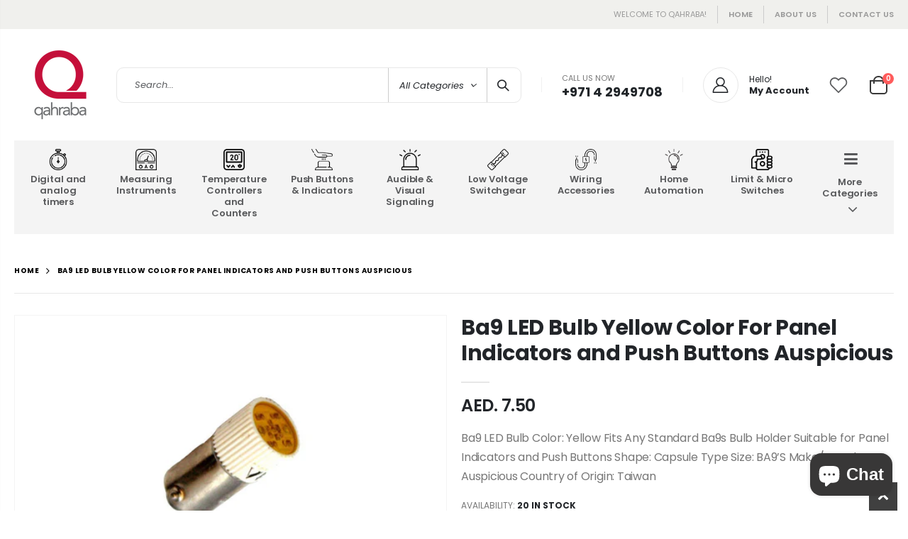

--- FILE ---
content_type: text/html; charset=utf-8
request_url: https://qahraba.com/products/s9-pcb-led-bulb-yellow-color-t10-auspicious
body_size: 30323
content:
<!doctype html>
<!--[if IE 8]><html class="no-js lt-ie9" lang="en"> <![endif]-->
<!--[if IE 9 ]><html class="ie9 no-js" lang="en"> <![endif]-->
<!--[if (gt IE 9)|!(IE)]><!--> <html class="no-js" lang="en"> <!--<![endif]-->
<head>
  <!-- Basic page needs ================================================== -->
  <meta charset="utf-8">
  <meta http-equiv="Content-Type" content="text/html; charset=utf-8">
  <link rel="shortcut icon" href="//qahraba.com/cdn/shop/t/14/assets/favicon.png?v=86927610198171985921676751971" type="image/png" /><title>Ba9 LED Bulb Yellow Color For Panel Indicators and Push Buttons - Qahraba</title><meta name="description" content="Ba9 LED Bulb, Color: Yellow, Fits Any Standard Ba9s Bulb Holder, Suitable for Panel Indicators and Push Buttons. Others Colors and Voltages Available in Stock for Immediate Shipping." /><!-- Helpers ================================================== --><!-- /snippets/social-meta-tags.liquid -->


  <meta property="og:type" content="product">
  <meta property="og:title" content="Ba9 LED Bulb Yellow Color For Panel Indicators and Push Buttons Auspicious">
  
  <meta property="og:image" content="http://qahraba.com/cdn/shop/products/S9YELLOWLEDBULB_grande.jpg?v=1610522188">
  <meta property="og:image:secure_url" content="https://qahraba.com/cdn/shop/products/S9YELLOWLEDBULB_grande.jpg?v=1610522188">
  
  <meta property="og:price:amount" content="7.50">
  <meta property="og:price:currency" content="AED">


  <meta property="og:description" content="Ba9 LED Bulb, Color: Yellow, Fits Any Standard Ba9s Bulb Holder, Suitable for Panel Indicators and Push Buttons. Others Colors and Voltages Available in Stock for Immediate Shipping.">

  <meta property="og:url" content="https://qahraba.com/products/s9-pcb-led-bulb-yellow-color-t10-auspicious">
  <meta property="og:site_name" content="Qahraba">





<meta name="twitter:card" content="summary">

  <meta name="twitter:title" content="Ba9 LED Bulb Yellow Color For Panel Indicators and Push Buttons Auspicious">
  <meta name="twitter:description" content="

Ba9 LED Bulb
Color: Yellow
Fits Any Standard Ba9s Bulb Holder
Suitable for Panel Indicators and Push Buttons
Shape: Capsule Type
Size: BA9’S
Make/Brand: Auspicious
Country of Origin: Taiwan
">
  <meta name="twitter:image" content="https://qahraba.com/cdn/shop/products/S9YELLOWLEDBULB_medium.jpg?v=1610522188">
  <meta name="twitter:image:width" content="240">
  <meta name="twitter:image:height" content="240">

<link rel="canonical" href="https://qahraba.com/products/s9-pcb-led-bulb-yellow-color-t10-auspicious" /><meta name="viewport" content="width=device-width, initial-scale=1, minimum-scale=1, maximum-scale=1" /><meta name="theme-color" content="" />
  <!-- CSS ==================================================+ -->
  <style data-shopify>
  :root {
    --theme-color: #c40f39;    
    --basic-text-color: #777;
    --basic-color-link: #c40f39; 
    --select-bg-image: url(//qahraba.com/cdn/shop/t/14/assets/select-bg.svg?v=178378774968678360701676752073);

    --product-button-hover-color: #222529;
    --button-quickview-color: #222529;
    --product-title-color: #222529;
    --product-price-color: #222529;
    --screen-normal: (max-width: 991px);
    --screen-medium: (max-width: 767px);
    --screen-small: (max-width: 575px);
    --screen-x-small: (max-width: 484px); 
    --color-white: #fff;
    --color-black: #000;
    --color-old-price: #a7a7a7; 
    --hot-bg: #62b959;
    --product-sale-bg: #e27c7c;
    --product-sale-text: #fff;
    --font-weight-semilight: 200;
    --font-weight-light: 300;
    --font-weight-normal: 400;
    --font-weight-semibold: 600;
    --font-weight-bold: 700;
    --font-weight-extrabold: 800;  
    --price-slider-color: #333;
  }
  </style>
  <link href="//qahraba.com/cdn/shop/t/14/assets/plugins.css?v=82001978027511613831676752056" rel="stylesheet" type="text/css" media="all" />
  <link href="//qahraba.com/cdn/shop/t/14/assets/ultramegamenu.css?v=41092539707622741171676752086" rel="stylesheet" type="text/css" media="all" />
  <link href="//qahraba.com/cdn/shop/t/14/assets/styles.css?v=133971512595555574261676752082" rel="stylesheet" type="text/css" media="all" />
<link href="//qahraba.com/cdn/shop/t/14/assets/header-type19.css?v=95728522796492721981676751987" rel="stylesheet" type="text/css" media="all" /> <link href="//qahraba.com/cdn/shop/t/14/assets/product-list.css?v=172962185027286241431676752060" rel="stylesheet" type="text/css" media="all" />
  <link href="//qahraba.com/cdn/shop/t/14/assets/responsive.css?v=172664629932058687001676752067" rel="stylesheet" type="text/css" media="all" /> 
  <link href="//qahraba.com/cdn/shop/t/14/assets/config.css?v=53244250758758933891703111765" rel="stylesheet" type="text/css" media="all" />
<!-- Header hook for plugins ================================================== -->
  <script>window.performance && window.performance.mark && window.performance.mark('shopify.content_for_header.start');</script><meta name="google-site-verification" content="y2oWjcCCTDR4eJsWszU4KeeVpGwUJao5gF7am_ul8Qc">
<meta id="shopify-digital-wallet" name="shopify-digital-wallet" content="/9235267680/digital_wallets/dialog">
<link rel="alternate" type="application/json+oembed" href="https://qahraba.com/products/s9-pcb-led-bulb-yellow-color-t10-auspicious.oembed">
<script async="async" src="/checkouts/internal/preloads.js?locale=en-AE"></script>
<script id="shopify-features" type="application/json">{"accessToken":"2bcf3d9c2bcaf452a404209503508063","betas":["rich-media-storefront-analytics"],"domain":"qahraba.com","predictiveSearch":true,"shopId":9235267680,"locale":"en"}</script>
<script>var Shopify = Shopify || {};
Shopify.shop = "dulec.myshopify.com";
Shopify.locale = "en";
Shopify.currency = {"active":"AED","rate":"1.0"};
Shopify.country = "AE";
Shopify.theme = {"name":"Porto4.0.1 | YZ","id":132163043481,"schema_name":"Porto","schema_version":"4.0.1","theme_store_id":null,"role":"main"};
Shopify.theme.handle = "null";
Shopify.theme.style = {"id":null,"handle":null};
Shopify.cdnHost = "qahraba.com/cdn";
Shopify.routes = Shopify.routes || {};
Shopify.routes.root = "/";</script>
<script type="module">!function(o){(o.Shopify=o.Shopify||{}).modules=!0}(window);</script>
<script>!function(o){function n(){var o=[];function n(){o.push(Array.prototype.slice.apply(arguments))}return n.q=o,n}var t=o.Shopify=o.Shopify||{};t.loadFeatures=n(),t.autoloadFeatures=n()}(window);</script>
<script id="shop-js-analytics" type="application/json">{"pageType":"product"}</script>
<script defer="defer" async type="module" src="//qahraba.com/cdn/shopifycloud/shop-js/modules/v2/client.init-shop-cart-sync_BT-GjEfc.en.esm.js"></script>
<script defer="defer" async type="module" src="//qahraba.com/cdn/shopifycloud/shop-js/modules/v2/chunk.common_D58fp_Oc.esm.js"></script>
<script defer="defer" async type="module" src="//qahraba.com/cdn/shopifycloud/shop-js/modules/v2/chunk.modal_xMitdFEc.esm.js"></script>
<script type="module">
  await import("//qahraba.com/cdn/shopifycloud/shop-js/modules/v2/client.init-shop-cart-sync_BT-GjEfc.en.esm.js");
await import("//qahraba.com/cdn/shopifycloud/shop-js/modules/v2/chunk.common_D58fp_Oc.esm.js");
await import("//qahraba.com/cdn/shopifycloud/shop-js/modules/v2/chunk.modal_xMitdFEc.esm.js");

  window.Shopify.SignInWithShop?.initShopCartSync?.({"fedCMEnabled":true,"windoidEnabled":true});

</script>
<script>(function() {
  var isLoaded = false;
  function asyncLoad() {
    if (isLoaded) return;
    isLoaded = true;
    var urls = ["https:\/\/static2.rapidsearch.dev\/resultpage.js?shop=dulec.myshopify.com"];
    for (var i = 0; i < urls.length; i++) {
      var s = document.createElement('script');
      s.type = 'text/javascript';
      s.async = true;
      s.src = urls[i];
      var x = document.getElementsByTagName('script')[0];
      x.parentNode.insertBefore(s, x);
    }
  };
  if(window.attachEvent) {
    window.attachEvent('onload', asyncLoad);
  } else {
    window.addEventListener('load', asyncLoad, false);
  }
})();</script>
<script id="__st">var __st={"a":9235267680,"offset":14400,"reqid":"ec8d6697-50c3-400c-bc97-20ca61e64e35-1769087552","pageurl":"qahraba.com\/products\/s9-pcb-led-bulb-yellow-color-t10-auspicious","u":"7f5c069f19e7","p":"product","rtyp":"product","rid":4587751080032};</script>
<script>window.ShopifyPaypalV4VisibilityTracking = true;</script>
<script id="captcha-bootstrap">!function(){'use strict';const t='contact',e='account',n='new_comment',o=[[t,t],['blogs',n],['comments',n],[t,'customer']],c=[[e,'customer_login'],[e,'guest_login'],[e,'recover_customer_password'],[e,'create_customer']],r=t=>t.map((([t,e])=>`form[action*='/${t}']:not([data-nocaptcha='true']) input[name='form_type'][value='${e}']`)).join(','),a=t=>()=>t?[...document.querySelectorAll(t)].map((t=>t.form)):[];function s(){const t=[...o],e=r(t);return a(e)}const i='password',u='form_key',d=['recaptcha-v3-token','g-recaptcha-response','h-captcha-response',i],f=()=>{try{return window.sessionStorage}catch{return}},m='__shopify_v',_=t=>t.elements[u];function p(t,e,n=!1){try{const o=window.sessionStorage,c=JSON.parse(o.getItem(e)),{data:r}=function(t){const{data:e,action:n}=t;return t[m]||n?{data:e,action:n}:{data:t,action:n}}(c);for(const[e,n]of Object.entries(r))t.elements[e]&&(t.elements[e].value=n);n&&o.removeItem(e)}catch(o){console.error('form repopulation failed',{error:o})}}const l='form_type',E='cptcha';function T(t){t.dataset[E]=!0}const w=window,h=w.document,L='Shopify',v='ce_forms',y='captcha';let A=!1;((t,e)=>{const n=(g='f06e6c50-85a8-45c8-87d0-21a2b65856fe',I='https://cdn.shopify.com/shopifycloud/storefront-forms-hcaptcha/ce_storefront_forms_captcha_hcaptcha.v1.5.2.iife.js',D={infoText:'Protected by hCaptcha',privacyText:'Privacy',termsText:'Terms'},(t,e,n)=>{const o=w[L][v],c=o.bindForm;if(c)return c(t,g,e,D).then(n);var r;o.q.push([[t,g,e,D],n]),r=I,A||(h.body.append(Object.assign(h.createElement('script'),{id:'captcha-provider',async:!0,src:r})),A=!0)});var g,I,D;w[L]=w[L]||{},w[L][v]=w[L][v]||{},w[L][v].q=[],w[L][y]=w[L][y]||{},w[L][y].protect=function(t,e){n(t,void 0,e),T(t)},Object.freeze(w[L][y]),function(t,e,n,w,h,L){const[v,y,A,g]=function(t,e,n){const i=e?o:[],u=t?c:[],d=[...i,...u],f=r(d),m=r(i),_=r(d.filter((([t,e])=>n.includes(e))));return[a(f),a(m),a(_),s()]}(w,h,L),I=t=>{const e=t.target;return e instanceof HTMLFormElement?e:e&&e.form},D=t=>v().includes(t);t.addEventListener('submit',(t=>{const e=I(t);if(!e)return;const n=D(e)&&!e.dataset.hcaptchaBound&&!e.dataset.recaptchaBound,o=_(e),c=g().includes(e)&&(!o||!o.value);(n||c)&&t.preventDefault(),c&&!n&&(function(t){try{if(!f())return;!function(t){const e=f();if(!e)return;const n=_(t);if(!n)return;const o=n.value;o&&e.removeItem(o)}(t);const e=Array.from(Array(32),(()=>Math.random().toString(36)[2])).join('');!function(t,e){_(t)||t.append(Object.assign(document.createElement('input'),{type:'hidden',name:u})),t.elements[u].value=e}(t,e),function(t,e){const n=f();if(!n)return;const o=[...t.querySelectorAll(`input[type='${i}']`)].map((({name:t})=>t)),c=[...d,...o],r={};for(const[a,s]of new FormData(t).entries())c.includes(a)||(r[a]=s);n.setItem(e,JSON.stringify({[m]:1,action:t.action,data:r}))}(t,e)}catch(e){console.error('failed to persist form',e)}}(e),e.submit())}));const S=(t,e)=>{t&&!t.dataset[E]&&(n(t,e.some((e=>e===t))),T(t))};for(const o of['focusin','change'])t.addEventListener(o,(t=>{const e=I(t);D(e)&&S(e,y())}));const B=e.get('form_key'),M=e.get(l),P=B&&M;t.addEventListener('DOMContentLoaded',(()=>{const t=y();if(P)for(const e of t)e.elements[l].value===M&&p(e,B);[...new Set([...A(),...v().filter((t=>'true'===t.dataset.shopifyCaptcha))])].forEach((e=>S(e,t)))}))}(h,new URLSearchParams(w.location.search),n,t,e,['guest_login'])})(!0,!0)}();</script>
<script integrity="sha256-4kQ18oKyAcykRKYeNunJcIwy7WH5gtpwJnB7kiuLZ1E=" data-source-attribution="shopify.loadfeatures" defer="defer" src="//qahraba.com/cdn/shopifycloud/storefront/assets/storefront/load_feature-a0a9edcb.js" crossorigin="anonymous"></script>
<script data-source-attribution="shopify.dynamic_checkout.dynamic.init">var Shopify=Shopify||{};Shopify.PaymentButton=Shopify.PaymentButton||{isStorefrontPortableWallets:!0,init:function(){window.Shopify.PaymentButton.init=function(){};var t=document.createElement("script");t.src="https://qahraba.com/cdn/shopifycloud/portable-wallets/latest/portable-wallets.en.js",t.type="module",document.head.appendChild(t)}};
</script>
<script data-source-attribution="shopify.dynamic_checkout.buyer_consent">
  function portableWalletsHideBuyerConsent(e){var t=document.getElementById("shopify-buyer-consent"),n=document.getElementById("shopify-subscription-policy-button");t&&n&&(t.classList.add("hidden"),t.setAttribute("aria-hidden","true"),n.removeEventListener("click",e))}function portableWalletsShowBuyerConsent(e){var t=document.getElementById("shopify-buyer-consent"),n=document.getElementById("shopify-subscription-policy-button");t&&n&&(t.classList.remove("hidden"),t.removeAttribute("aria-hidden"),n.addEventListener("click",e))}window.Shopify?.PaymentButton&&(window.Shopify.PaymentButton.hideBuyerConsent=portableWalletsHideBuyerConsent,window.Shopify.PaymentButton.showBuyerConsent=portableWalletsShowBuyerConsent);
</script>
<script>
  function portableWalletsCleanup(e){e&&e.src&&console.error("Failed to load portable wallets script "+e.src);var t=document.querySelectorAll("shopify-accelerated-checkout .shopify-payment-button__skeleton, shopify-accelerated-checkout-cart .wallet-cart-button__skeleton"),e=document.getElementById("shopify-buyer-consent");for(let e=0;e<t.length;e++)t[e].remove();e&&e.remove()}function portableWalletsNotLoadedAsModule(e){e instanceof ErrorEvent&&"string"==typeof e.message&&e.message.includes("import.meta")&&"string"==typeof e.filename&&e.filename.includes("portable-wallets")&&(window.removeEventListener("error",portableWalletsNotLoadedAsModule),window.Shopify.PaymentButton.failedToLoad=e,"loading"===document.readyState?document.addEventListener("DOMContentLoaded",window.Shopify.PaymentButton.init):window.Shopify.PaymentButton.init())}window.addEventListener("error",portableWalletsNotLoadedAsModule);
</script>

<script type="module" src="https://qahraba.com/cdn/shopifycloud/portable-wallets/latest/portable-wallets.en.js" onError="portableWalletsCleanup(this)" crossorigin="anonymous"></script>
<script nomodule>
  document.addEventListener("DOMContentLoaded", portableWalletsCleanup);
</script>

<link id="shopify-accelerated-checkout-styles" rel="stylesheet" media="screen" href="https://qahraba.com/cdn/shopifycloud/portable-wallets/latest/accelerated-checkout-backwards-compat.css" crossorigin="anonymous">
<style id="shopify-accelerated-checkout-cart">
        #shopify-buyer-consent {
  margin-top: 1em;
  display: inline-block;
  width: 100%;
}

#shopify-buyer-consent.hidden {
  display: none;
}

#shopify-subscription-policy-button {
  background: none;
  border: none;
  padding: 0;
  text-decoration: underline;
  font-size: inherit;
  cursor: pointer;
}

#shopify-subscription-policy-button::before {
  box-shadow: none;
}

      </style>

<script>window.performance && window.performance.mark && window.performance.mark('shopify.content_for_header.end');</script>
<!-- /snippets/oldIE-js.liquid -->


<!--[if lt IE 9]>
<script src="//cdnjs.cloudflare.com/ajax/libs/html5shiv/3.7.2/html5shiv.min.js" type="text/javascript"></script>
<script src="//qahraba.com/cdn/shop/t/14/assets/respond.min.js?v=52248677837542619231676752067" type="text/javascript"></script>
<link href="//qahraba.com/cdn/shop/t/14/assets/respond-proxy.html" id="respond-proxy" rel="respond-proxy" />
<link href="//qahraba.com/search?q=248b718a4217569849806713772a0c3e" id="respond-redirect" rel="respond-redirect" />
<script src="//qahraba.com/search?q=248b718a4217569849806713772a0c3e" type="text/javascript"></script>
<![endif]-->

<script src="//qahraba.com/cdn/shop/t/14/assets/vendor.js?v=101386163515925355001676752088" type="text/javascript"></script>
<!-- Import custom fonts ====================================================== --><link href="//fonts.googleapis.com/css?family=Poppins:200italic,300italic,400italic,600italic,700italic,800italic,700,200,300,600,800,400&amp;subset=cyrillic-ext,greek-ext,latin,latin-ext,cyrillic,greek,vietnamese" rel='stylesheet' type='text/css'><link href="//fonts.googleapis.com/css?family=Poppins:200italic,300italic,400italic,600italic,700italic,800italic,700,200,300,600,800,400&amp;subset=cyrillic-ext,greek-ext,latin,latin-ext,cyrillic,greek,vietnamese" rel='stylesheet' type='text/css'><link href="//fonts.googleapis.com/css?family=Poppins:200italic,300italic,400italic,500italic,600italic,700italic,800italic,700,200,300,600,800,400,500&amp;subset=cyrillic-ext,greek-ext,latin,latin-ext,cyrillic,greek,vietnamese" rel='stylesheet' type='text/css'><script type="text/javascript"> 
    var asset_url = '//qahraba.com/cdn/shop/t/14/assets//?v=2091';
    var routes_url = '/';
    var money_format = '<span class="money">AED. {{amount}}</span>'; 
  </script>  
  <style>
    body { 
    line-height: 25px;
    letter-spacing: 0; 
}   
h1, h2, h3, h4, h5, h6 {
    color: #212529;
}
.main-navigation .top-navigation .menu-wrap-sub {max-width:1200px;}
.products .product-col .product-loop-title, .product-col.product-default h3 {
    color: #212529;
} 
.owl-carousel .owl-item img {
    padding: 0 !important;
}
.btn {
    padding: 8.5px 15px;
    line-height: 1.42857;
    font-weight: 500;
    text-transform: uppercase; 
    font-family: Poppins;
}
.btn-borders {
    border-width: 1px;
    background: none;
}
.btn-default.btn {
    border-color: rgba(0,0,0,.09);
    border-bottom-color: rgba(0,0,0,.2);
    border-radius: 2em!important;
} 
.btn-default.btn:hover {
    background-color: #f2f2f2;
    border-color: rgba(0,0,0,.06);
color:#333;
} 
.btn-md {
    font-size: 12px;
    font-weight: 600;
}
.btn-xl {
    font-size: 16px;
    padding: 12.8px 32px;
} 
.porto-products.title-border-bottom .section-title {
   font-size: 16px;
   margin-bottom: 14px;
   font-weight: 700;
   padding-bottom: 10px; 
   letter-spacing: -.01em; 
}   
.searchform .searchsubmit:after {
content: "\e884";
} 
.main-container h3.title-widget {
  text-align: center; 
  padding-bottom: 0;
  background: none;  
  margin-bottom: 40px !important;
}  
.main-container h3.title-widget span.inner {
    padding-right: 0;
    background: none;
} 
.box_product{
padding-bottom: 60px;
}  
.products.category-pos-middle .product-category .thumb-info-title {
    top: 12%;
    transform: none;
    padding: 0;
}
.products .product-category .thumb-info h3 {
    font-size: 1.2941em;
    letter-spacing: -.01em;
    text-transform: none;
}
.products .product-category .thumb-info-type {
    font-size: .8235em;
    font-weight: 500;
    letter-spacing: .01em;
}
.products .product-category .btn {
    letter-spacing: .01em;
    text-transform: uppercase;
    font-size: 12px;
    margin-top: 4%;
}
.product-collection-slider {
background-image: linear-gradient(to bottom,#f4f4f4,#fff);
}
.homepage-bar .container {
padding-left: 1px;
padding-right: 1px;
}
.homepage-bar .row {
margin-left: -1px;
margin-right: -1px;
}
.homepage-bar {border: none;} 
.homepage-bar [class^='col-md-'], .homepage-bar [class^='col-lg-'] {
    padding-left: 1px;
    padding-right: 1px;
    border: none;
    position: relative; 
    text-align: center !important;
padding-top: 18.5px;
padding-bottom:18.5px;
}
.homepage-bar [class^='col-md-'] *, .homepage-bar [class^='col-lg-'] * {
position: relative; 
}
.homepage-bar [class^='col-md-']:before, .homepage-bar [class^='col-lg-']:before { 
content: '';
position: absolute;
top: 0;
left: 1px;
right: 1px;
height:100%;
background-color:#f4f4f4;  
}
.homepage-bar [class^='col-md-'] .text-area p, .homepage-bar [class^='col-lg-'] .text-area p {
color:#777;margin:0;
}
.homepage-bar [class^='col-md-'] .text-area h3, .homepage-bar [class^='col-lg-'] .text-area h3 {
line-height: 15px;
}
.homepage-bar [class^='col-md-'] i, .homepage-bar [class^='col-lg-'] i {
font-size:32px;
}
.main-container .main-breadcrumbs {
padding: 0;
}
.main-container .main-breadcrumbs .breadcrumbs {
    font-family: Poppins,sans-serif; 
    text-transform: uppercase;
    font-weight: 700; 
    border-bottom: 1px solid #e7e7e7;
    margin-bottom: 30px !important;
    padding: 22px 0;
font-size: 10px; 
    letter-spacing: .05em;
}
.main-container .breadcrumbs ul li a {font-weight:700;}
.main-container .breadcrumbs ul li.home a {
    width: auto;
    text-indent: inherit;
}
.main-container .breadcrumbs ul li.home a::after {
display: none;
}
.main-container .breadcrumbs ul li .breadcrumbs-split {font-size: 14px;}
.sidebar-style-2 .block-title span {
    font-family: inherit;
}  
.sidebar-style-2 .block-title,.sidebar-style-2 .html-sidebar h2 {
font-size: 12px;
    font-weight: 600;
    color: #000;
    letter-spacing: .05em;
    font-family: inherit;
border-width:1px;
border-color:#e7e7e7;
}
.products-grid .item-area .price,.sidebar-style-2 .price-box span {
font-family: inherit;
font-size:13.8px;
color:#465157;
}
.sidebar-style-2 .category-products {
margin-top:-10px;
}
.sidebar-content .product-name { 
    font-size: 13px;
    letter-spacing: .005em;
}
.toolbar-bottom {margin-top:20px;}
.footer-wrapper .footer-middle {
    padding: 0 0;
    font-size: 13px;
    position: relative;
} 
.product-view .nav .nav-link { 
    font: 700 13px / 1 'Poppins', sans-serif;
    letter-spacing: .1px; 
}
.footer-middle .info-footer .custom-footer-content ul.footer-list li {
    position: relative;
    padding: 0;
    line-height: 26px;
    display: block;
}
.footer-middle .info-footer .custom-footer-content ul.footer-list li i {display: none;} 
.footer-middle p {
line-height: 24px;
}
.footer-wrapper .footer-bottom .container {
position:relative;
padding-top:22px;
}
.footer-wrapper .footer-bottom {
    padding: 0 0 18px;
}
.footer-wrapper .footer-bottom .container:after {
content: '';
position:absolute; 
left: 15px;
right: 15px;
top: 0;
height: 1px;
background: #4e4e4e;
}
.footer-wrapper .footer-bottom .container::before {display: none;}
.footer-wrapper .footer-bottom address { 
    margin: 0;
}
.footer-wrapper .footer-middle .info-footer .footer-block-title h3 span {font-size: 15px;
font-weight: 600;
text-transform: initial;
}
.contact-info li:not(:last-child) {
    margin-bottom: 10px!important;
} 
.footer-middle .container {
position: relative;
}
.footer-middle .level0.container {
padding-bottom: 15px;
padding-top:64px;
} 
.footer-wrapper .footer-middle input,.disable_radius .footer-wrapper .footer-middle input { 
    background-color: #f4f4f4; 
    border-radius: 30px 0 0 30px !important;
width: calc(100% - 120px);
}
.footer-wrapper .footer-middle button,.disable_radius .footer-wrapper .footer-middle button { 
    border-radius: 0 30px 30px 0 !important;
background-color: #ea6253;
}
.footer-wrapper .footer-middle .info-footer .footer-block-title h3 span {

}
.footer-wrapper .social-icons a {
    width: 33px;
    height: 33px;
    margin-left: 4px; 
    background-image: none;
    font-size: 16px;
    line-height: 33px;
    background: none; 
    color: #fff;
}
.footer-wrapper .social-icons a:hover {background: none;}
.footer-wrapper .footer-bottom address {
font-size:13px;
}
.footer-wrapper #back-top a .sticker-wrapper .sticker {
color:#fff;
}
.footer-wrapper .share-links a {
    width: 30px;
    height: 30px; 
    font-size: 14px;
    border-radius: 20px !important; 
    box-shadow: none;
    margin: 2px;
}
.footer-wrapper .share-links a:not(:hover) {
    color: #fff; 
    background-color:transparent;
}
    @media (min-width: 992px) {
.footer-middle .col-lg-3 {
    padding-left: 4.2%;
}
}
@media (min-width: 1280px) {
.container {
    max-width: 1260px;
}
.fullwidth-row {
    width: 100vw;
    margin-left: calc(584px - 50vw);
}
} 
@media (min-width: 1440px) {
.fullwidth-row {
    width: calc(100vw - 30px);
    margin-left: calc(702px - 50vw);
}
} 
@media(max-width: 767px){
.sticky-product .sticky-detail{
width: 70%;
}
}
  </style>
  


  <script type="text/javascript">
    window.RapidSearchAdmin = false;
  </script>


<script src="https://cdn.shopify.com/extensions/e8878072-2f6b-4e89-8082-94b04320908d/inbox-1254/assets/inbox-chat-loader.js" type="text/javascript" defer="defer"></script>
<link href="https://monorail-edge.shopifysvc.com" rel="dns-prefetch">
<script>(function(){if ("sendBeacon" in navigator && "performance" in window) {try {var session_token_from_headers = performance.getEntriesByType('navigation')[0].serverTiming.find(x => x.name == '_s').description;} catch {var session_token_from_headers = undefined;}var session_cookie_matches = document.cookie.match(/_shopify_s=([^;]*)/);var session_token_from_cookie = session_cookie_matches && session_cookie_matches.length === 2 ? session_cookie_matches[1] : "";var session_token = session_token_from_headers || session_token_from_cookie || "";function handle_abandonment_event(e) {var entries = performance.getEntries().filter(function(entry) {return /monorail-edge.shopifysvc.com/.test(entry.name);});if (!window.abandonment_tracked && entries.length === 0) {window.abandonment_tracked = true;var currentMs = Date.now();var navigation_start = performance.timing.navigationStart;var payload = {shop_id: 9235267680,url: window.location.href,navigation_start,duration: currentMs - navigation_start,session_token,page_type: "product"};window.navigator.sendBeacon("https://monorail-edge.shopifysvc.com/v1/produce", JSON.stringify({schema_id: "online_store_buyer_site_abandonment/1.1",payload: payload,metadata: {event_created_at_ms: currentMs,event_sent_at_ms: currentMs}}));}}window.addEventListener('pagehide', handle_abandonment_event);}}());</script>
<script id="web-pixels-manager-setup">(function e(e,d,r,n,o){if(void 0===o&&(o={}),!Boolean(null===(a=null===(i=window.Shopify)||void 0===i?void 0:i.analytics)||void 0===a?void 0:a.replayQueue)){var i,a;window.Shopify=window.Shopify||{};var t=window.Shopify;t.analytics=t.analytics||{};var s=t.analytics;s.replayQueue=[],s.publish=function(e,d,r){return s.replayQueue.push([e,d,r]),!0};try{self.performance.mark("wpm:start")}catch(e){}var l=function(){var e={modern:/Edge?\/(1{2}[4-9]|1[2-9]\d|[2-9]\d{2}|\d{4,})\.\d+(\.\d+|)|Firefox\/(1{2}[4-9]|1[2-9]\d|[2-9]\d{2}|\d{4,})\.\d+(\.\d+|)|Chrom(ium|e)\/(9{2}|\d{3,})\.\d+(\.\d+|)|(Maci|X1{2}).+ Version\/(15\.\d+|(1[6-9]|[2-9]\d|\d{3,})\.\d+)([,.]\d+|)( \(\w+\)|)( Mobile\/\w+|) Safari\/|Chrome.+OPR\/(9{2}|\d{3,})\.\d+\.\d+|(CPU[ +]OS|iPhone[ +]OS|CPU[ +]iPhone|CPU IPhone OS|CPU iPad OS)[ +]+(15[._]\d+|(1[6-9]|[2-9]\d|\d{3,})[._]\d+)([._]\d+|)|Android:?[ /-](13[3-9]|1[4-9]\d|[2-9]\d{2}|\d{4,})(\.\d+|)(\.\d+|)|Android.+Firefox\/(13[5-9]|1[4-9]\d|[2-9]\d{2}|\d{4,})\.\d+(\.\d+|)|Android.+Chrom(ium|e)\/(13[3-9]|1[4-9]\d|[2-9]\d{2}|\d{4,})\.\d+(\.\d+|)|SamsungBrowser\/([2-9]\d|\d{3,})\.\d+/,legacy:/Edge?\/(1[6-9]|[2-9]\d|\d{3,})\.\d+(\.\d+|)|Firefox\/(5[4-9]|[6-9]\d|\d{3,})\.\d+(\.\d+|)|Chrom(ium|e)\/(5[1-9]|[6-9]\d|\d{3,})\.\d+(\.\d+|)([\d.]+$|.*Safari\/(?![\d.]+ Edge\/[\d.]+$))|(Maci|X1{2}).+ Version\/(10\.\d+|(1[1-9]|[2-9]\d|\d{3,})\.\d+)([,.]\d+|)( \(\w+\)|)( Mobile\/\w+|) Safari\/|Chrome.+OPR\/(3[89]|[4-9]\d|\d{3,})\.\d+\.\d+|(CPU[ +]OS|iPhone[ +]OS|CPU[ +]iPhone|CPU IPhone OS|CPU iPad OS)[ +]+(10[._]\d+|(1[1-9]|[2-9]\d|\d{3,})[._]\d+)([._]\d+|)|Android:?[ /-](13[3-9]|1[4-9]\d|[2-9]\d{2}|\d{4,})(\.\d+|)(\.\d+|)|Mobile Safari.+OPR\/([89]\d|\d{3,})\.\d+\.\d+|Android.+Firefox\/(13[5-9]|1[4-9]\d|[2-9]\d{2}|\d{4,})\.\d+(\.\d+|)|Android.+Chrom(ium|e)\/(13[3-9]|1[4-9]\d|[2-9]\d{2}|\d{4,})\.\d+(\.\d+|)|Android.+(UC? ?Browser|UCWEB|U3)[ /]?(15\.([5-9]|\d{2,})|(1[6-9]|[2-9]\d|\d{3,})\.\d+)\.\d+|SamsungBrowser\/(5\.\d+|([6-9]|\d{2,})\.\d+)|Android.+MQ{2}Browser\/(14(\.(9|\d{2,})|)|(1[5-9]|[2-9]\d|\d{3,})(\.\d+|))(\.\d+|)|K[Aa][Ii]OS\/(3\.\d+|([4-9]|\d{2,})\.\d+)(\.\d+|)/},d=e.modern,r=e.legacy,n=navigator.userAgent;return n.match(d)?"modern":n.match(r)?"legacy":"unknown"}(),u="modern"===l?"modern":"legacy",c=(null!=n?n:{modern:"",legacy:""})[u],f=function(e){return[e.baseUrl,"/wpm","/b",e.hashVersion,"modern"===e.buildTarget?"m":"l",".js"].join("")}({baseUrl:d,hashVersion:r,buildTarget:u}),m=function(e){var d=e.version,r=e.bundleTarget,n=e.surface,o=e.pageUrl,i=e.monorailEndpoint;return{emit:function(e){var a=e.status,t=e.errorMsg,s=(new Date).getTime(),l=JSON.stringify({metadata:{event_sent_at_ms:s},events:[{schema_id:"web_pixels_manager_load/3.1",payload:{version:d,bundle_target:r,page_url:o,status:a,surface:n,error_msg:t},metadata:{event_created_at_ms:s}}]});if(!i)return console&&console.warn&&console.warn("[Web Pixels Manager] No Monorail endpoint provided, skipping logging."),!1;try{return self.navigator.sendBeacon.bind(self.navigator)(i,l)}catch(e){}var u=new XMLHttpRequest;try{return u.open("POST",i,!0),u.setRequestHeader("Content-Type","text/plain"),u.send(l),!0}catch(e){return console&&console.warn&&console.warn("[Web Pixels Manager] Got an unhandled error while logging to Monorail."),!1}}}}({version:r,bundleTarget:l,surface:e.surface,pageUrl:self.location.href,monorailEndpoint:e.monorailEndpoint});try{o.browserTarget=l,function(e){var d=e.src,r=e.async,n=void 0===r||r,o=e.onload,i=e.onerror,a=e.sri,t=e.scriptDataAttributes,s=void 0===t?{}:t,l=document.createElement("script"),u=document.querySelector("head"),c=document.querySelector("body");if(l.async=n,l.src=d,a&&(l.integrity=a,l.crossOrigin="anonymous"),s)for(var f in s)if(Object.prototype.hasOwnProperty.call(s,f))try{l.dataset[f]=s[f]}catch(e){}if(o&&l.addEventListener("load",o),i&&l.addEventListener("error",i),u)u.appendChild(l);else{if(!c)throw new Error("Did not find a head or body element to append the script");c.appendChild(l)}}({src:f,async:!0,onload:function(){if(!function(){var e,d;return Boolean(null===(d=null===(e=window.Shopify)||void 0===e?void 0:e.analytics)||void 0===d?void 0:d.initialized)}()){var d=window.webPixelsManager.init(e)||void 0;if(d){var r=window.Shopify.analytics;r.replayQueue.forEach((function(e){var r=e[0],n=e[1],o=e[2];d.publishCustomEvent(r,n,o)})),r.replayQueue=[],r.publish=d.publishCustomEvent,r.visitor=d.visitor,r.initialized=!0}}},onerror:function(){return m.emit({status:"failed",errorMsg:"".concat(f," has failed to load")})},sri:function(e){var d=/^sha384-[A-Za-z0-9+/=]+$/;return"string"==typeof e&&d.test(e)}(c)?c:"",scriptDataAttributes:o}),m.emit({status:"loading"})}catch(e){m.emit({status:"failed",errorMsg:(null==e?void 0:e.message)||"Unknown error"})}}})({shopId: 9235267680,storefrontBaseUrl: "https://qahraba.com",extensionsBaseUrl: "https://extensions.shopifycdn.com/cdn/shopifycloud/web-pixels-manager",monorailEndpoint: "https://monorail-edge.shopifysvc.com/unstable/produce_batch",surface: "storefront-renderer",enabledBetaFlags: ["2dca8a86"],webPixelsConfigList: [{"id":"985432217","configuration":"{\"storeId\":\"dulec.myshopify.com\"}","eventPayloadVersion":"v1","runtimeContext":"STRICT","scriptVersion":"e7ff4835c2df0be089f361b898b8b040","type":"APP","apiClientId":3440817,"privacyPurposes":["ANALYTICS"],"dataSharingAdjustments":{"protectedCustomerApprovalScopes":["read_customer_personal_data"]}},{"id":"576323737","configuration":"{\"config\":\"{\\\"pixel_id\\\":\\\"AW-635680948\\\",\\\"target_country\\\":\\\"AE\\\",\\\"gtag_events\\\":[{\\\"type\\\":\\\"search\\\",\\\"action_label\\\":\\\"AW-635680948\\\/olIwCI_It9ABELTxjq8C\\\"},{\\\"type\\\":\\\"begin_checkout\\\",\\\"action_label\\\":\\\"AW-635680948\\\/MkVNCIzIt9ABELTxjq8C\\\"},{\\\"type\\\":\\\"view_item\\\",\\\"action_label\\\":[\\\"AW-635680948\\\/8nYoCIbIt9ABELTxjq8C\\\",\\\"MC-ZHZN7G7T4V\\\"]},{\\\"type\\\":\\\"purchase\\\",\\\"action_label\\\":[\\\"AW-635680948\\\/Y4EsCIPIt9ABELTxjq8C\\\",\\\"MC-ZHZN7G7T4V\\\"]},{\\\"type\\\":\\\"page_view\\\",\\\"action_label\\\":[\\\"AW-635680948\\\/_HlICIDIt9ABELTxjq8C\\\",\\\"MC-ZHZN7G7T4V\\\"]},{\\\"type\\\":\\\"add_payment_info\\\",\\\"action_label\\\":\\\"AW-635680948\\\/VAwTCJLIt9ABELTxjq8C\\\"},{\\\"type\\\":\\\"add_to_cart\\\",\\\"action_label\\\":\\\"AW-635680948\\\/j77PCInIt9ABELTxjq8C\\\"}],\\\"enable_monitoring_mode\\\":false}\"}","eventPayloadVersion":"v1","runtimeContext":"OPEN","scriptVersion":"b2a88bafab3e21179ed38636efcd8a93","type":"APP","apiClientId":1780363,"privacyPurposes":[],"dataSharingAdjustments":{"protectedCustomerApprovalScopes":["read_customer_address","read_customer_email","read_customer_name","read_customer_personal_data","read_customer_phone"]}},{"id":"92045465","eventPayloadVersion":"v1","runtimeContext":"LAX","scriptVersion":"1","type":"CUSTOM","privacyPurposes":["ANALYTICS"],"name":"Google Analytics tag (migrated)"},{"id":"shopify-app-pixel","configuration":"{}","eventPayloadVersion":"v1","runtimeContext":"STRICT","scriptVersion":"0450","apiClientId":"shopify-pixel","type":"APP","privacyPurposes":["ANALYTICS","MARKETING"]},{"id":"shopify-custom-pixel","eventPayloadVersion":"v1","runtimeContext":"LAX","scriptVersion":"0450","apiClientId":"shopify-pixel","type":"CUSTOM","privacyPurposes":["ANALYTICS","MARKETING"]}],isMerchantRequest: false,initData: {"shop":{"name":"Qahraba","paymentSettings":{"currencyCode":"AED"},"myshopifyDomain":"dulec.myshopify.com","countryCode":"AE","storefrontUrl":"https:\/\/qahraba.com"},"customer":null,"cart":null,"checkout":null,"productVariants":[{"price":{"amount":7.5,"currencyCode":"AED"},"product":{"title":"Ba9 LED Bulb Yellow Color For Panel Indicators and Push Buttons Auspicious","vendor":"Auspicious","id":"4587751080032","untranslatedTitle":"Ba9 LED Bulb Yellow Color For Panel Indicators and Push Buttons Auspicious","url":"\/products\/s9-pcb-led-bulb-yellow-color-t10-auspicious","type":"LED Indicator Bulb"},"id":"32114892963936","image":{"src":"\/\/qahraba.com\/cdn\/shop\/products\/S9YELLOWLEDBULB.jpg?v=1610522188"},"sku":"T10-YELLOW-6V","title":"6V","untranslatedTitle":"6V"},{"price":{"amount":7.5,"currencyCode":"AED"},"product":{"title":"Ba9 LED Bulb Yellow Color For Panel Indicators and Push Buttons Auspicious","vendor":"Auspicious","id":"4587751080032","untranslatedTitle":"Ba9 LED Bulb Yellow Color For Panel Indicators and Push Buttons Auspicious","url":"\/products\/s9-pcb-led-bulb-yellow-color-t10-auspicious","type":"LED Indicator Bulb"},"id":"32114892996704","image":{"src":"\/\/qahraba.com\/cdn\/shop\/products\/S9YELLOWLEDBULB.jpg?v=1610522188"},"sku":"T10-YELLOW-12V","title":"12V","untranslatedTitle":"12V"},{"price":{"amount":7.5,"currencyCode":"AED"},"product":{"title":"Ba9 LED Bulb Yellow Color For Panel Indicators and Push Buttons Auspicious","vendor":"Auspicious","id":"4587751080032","untranslatedTitle":"Ba9 LED Bulb Yellow Color For Panel Indicators and Push Buttons Auspicious","url":"\/products\/s9-pcb-led-bulb-yellow-color-t10-auspicious","type":"LED Indicator Bulb"},"id":"32114893029472","image":{"src":"\/\/qahraba.com\/cdn\/shop\/products\/S9YELLOWLEDBULB.jpg?v=1610522188"},"sku":"T10-YELLOW-24V","title":"24V","untranslatedTitle":"24V"},{"price":{"amount":7.5,"currencyCode":"AED"},"product":{"title":"Ba9 LED Bulb Yellow Color For Panel Indicators and Push Buttons Auspicious","vendor":"Auspicious","id":"4587751080032","untranslatedTitle":"Ba9 LED Bulb Yellow Color For Panel Indicators and Push Buttons Auspicious","url":"\/products\/s9-pcb-led-bulb-yellow-color-t10-auspicious","type":"LED Indicator Bulb"},"id":"32114893062240","image":{"src":"\/\/qahraba.com\/cdn\/shop\/products\/S9YELLOWLEDBULB.jpg?v=1610522188"},"sku":"T10-YELLOW-130V","title":"130V","untranslatedTitle":"130V"},{"price":{"amount":7.5,"currencyCode":"AED"},"product":{"title":"Ba9 LED Bulb Yellow Color For Panel Indicators and Push Buttons Auspicious","vendor":"Auspicious","id":"4587751080032","untranslatedTitle":"Ba9 LED Bulb Yellow Color For Panel Indicators and Push Buttons Auspicious","url":"\/products\/s9-pcb-led-bulb-yellow-color-t10-auspicious","type":"LED Indicator Bulb"},"id":"32114893095008","image":{"src":"\/\/qahraba.com\/cdn\/shop\/products\/S9YELLOWLEDBULB.jpg?v=1610522188"},"sku":"T10-YELLOW-220V","title":"220V","untranslatedTitle":"220V"}],"purchasingCompany":null},},"https://qahraba.com/cdn","fcfee988w5aeb613cpc8e4bc33m6693e112",{"modern":"","legacy":""},{"shopId":"9235267680","storefrontBaseUrl":"https:\/\/qahraba.com","extensionBaseUrl":"https:\/\/extensions.shopifycdn.com\/cdn\/shopifycloud\/web-pixels-manager","surface":"storefront-renderer","enabledBetaFlags":"[\"2dca8a86\"]","isMerchantRequest":"false","hashVersion":"fcfee988w5aeb613cpc8e4bc33m6693e112","publish":"custom","events":"[[\"page_viewed\",{}],[\"product_viewed\",{\"productVariant\":{\"price\":{\"amount\":7.5,\"currencyCode\":\"AED\"},\"product\":{\"title\":\"Ba9 LED Bulb Yellow Color For Panel Indicators and Push Buttons Auspicious\",\"vendor\":\"Auspicious\",\"id\":\"4587751080032\",\"untranslatedTitle\":\"Ba9 LED Bulb Yellow Color For Panel Indicators and Push Buttons Auspicious\",\"url\":\"\/products\/s9-pcb-led-bulb-yellow-color-t10-auspicious\",\"type\":\"LED Indicator Bulb\"},\"id\":\"32114892963936\",\"image\":{\"src\":\"\/\/qahraba.com\/cdn\/shop\/products\/S9YELLOWLEDBULB.jpg?v=1610522188\"},\"sku\":\"T10-YELLOW-6V\",\"title\":\"6V\",\"untranslatedTitle\":\"6V\"}}]]"});</script><script>
  window.ShopifyAnalytics = window.ShopifyAnalytics || {};
  window.ShopifyAnalytics.meta = window.ShopifyAnalytics.meta || {};
  window.ShopifyAnalytics.meta.currency = 'AED';
  var meta = {"product":{"id":4587751080032,"gid":"gid:\/\/shopify\/Product\/4587751080032","vendor":"Auspicious","type":"LED Indicator Bulb","handle":"s9-pcb-led-bulb-yellow-color-t10-auspicious","variants":[{"id":32114892963936,"price":750,"name":"Ba9 LED Bulb Yellow Color For Panel Indicators and Push Buttons Auspicious - 6V","public_title":"6V","sku":"T10-YELLOW-6V"},{"id":32114892996704,"price":750,"name":"Ba9 LED Bulb Yellow Color For Panel Indicators and Push Buttons Auspicious - 12V","public_title":"12V","sku":"T10-YELLOW-12V"},{"id":32114893029472,"price":750,"name":"Ba9 LED Bulb Yellow Color For Panel Indicators and Push Buttons Auspicious - 24V","public_title":"24V","sku":"T10-YELLOW-24V"},{"id":32114893062240,"price":750,"name":"Ba9 LED Bulb Yellow Color For Panel Indicators and Push Buttons Auspicious - 130V","public_title":"130V","sku":"T10-YELLOW-130V"},{"id":32114893095008,"price":750,"name":"Ba9 LED Bulb Yellow Color For Panel Indicators and Push Buttons Auspicious - 220V","public_title":"220V","sku":"T10-YELLOW-220V"}],"remote":false},"page":{"pageType":"product","resourceType":"product","resourceId":4587751080032,"requestId":"ec8d6697-50c3-400c-bc97-20ca61e64e35-1769087552"}};
  for (var attr in meta) {
    window.ShopifyAnalytics.meta[attr] = meta[attr];
  }
</script>
<script class="analytics">
  (function () {
    var customDocumentWrite = function(content) {
      var jquery = null;

      if (window.jQuery) {
        jquery = window.jQuery;
      } else if (window.Checkout && window.Checkout.$) {
        jquery = window.Checkout.$;
      }

      if (jquery) {
        jquery('body').append(content);
      }
    };

    var hasLoggedConversion = function(token) {
      if (token) {
        return document.cookie.indexOf('loggedConversion=' + token) !== -1;
      }
      return false;
    }

    var setCookieIfConversion = function(token) {
      if (token) {
        var twoMonthsFromNow = new Date(Date.now());
        twoMonthsFromNow.setMonth(twoMonthsFromNow.getMonth() + 2);

        document.cookie = 'loggedConversion=' + token + '; expires=' + twoMonthsFromNow;
      }
    }

    var trekkie = window.ShopifyAnalytics.lib = window.trekkie = window.trekkie || [];
    if (trekkie.integrations) {
      return;
    }
    trekkie.methods = [
      'identify',
      'page',
      'ready',
      'track',
      'trackForm',
      'trackLink'
    ];
    trekkie.factory = function(method) {
      return function() {
        var args = Array.prototype.slice.call(arguments);
        args.unshift(method);
        trekkie.push(args);
        return trekkie;
      };
    };
    for (var i = 0; i < trekkie.methods.length; i++) {
      var key = trekkie.methods[i];
      trekkie[key] = trekkie.factory(key);
    }
    trekkie.load = function(config) {
      trekkie.config = config || {};
      trekkie.config.initialDocumentCookie = document.cookie;
      var first = document.getElementsByTagName('script')[0];
      var script = document.createElement('script');
      script.type = 'text/javascript';
      script.onerror = function(e) {
        var scriptFallback = document.createElement('script');
        scriptFallback.type = 'text/javascript';
        scriptFallback.onerror = function(error) {
                var Monorail = {
      produce: function produce(monorailDomain, schemaId, payload) {
        var currentMs = new Date().getTime();
        var event = {
          schema_id: schemaId,
          payload: payload,
          metadata: {
            event_created_at_ms: currentMs,
            event_sent_at_ms: currentMs
          }
        };
        return Monorail.sendRequest("https://" + monorailDomain + "/v1/produce", JSON.stringify(event));
      },
      sendRequest: function sendRequest(endpointUrl, payload) {
        // Try the sendBeacon API
        if (window && window.navigator && typeof window.navigator.sendBeacon === 'function' && typeof window.Blob === 'function' && !Monorail.isIos12()) {
          var blobData = new window.Blob([payload], {
            type: 'text/plain'
          });

          if (window.navigator.sendBeacon(endpointUrl, blobData)) {
            return true;
          } // sendBeacon was not successful

        } // XHR beacon

        var xhr = new XMLHttpRequest();

        try {
          xhr.open('POST', endpointUrl);
          xhr.setRequestHeader('Content-Type', 'text/plain');
          xhr.send(payload);
        } catch (e) {
          console.log(e);
        }

        return false;
      },
      isIos12: function isIos12() {
        return window.navigator.userAgent.lastIndexOf('iPhone; CPU iPhone OS 12_') !== -1 || window.navigator.userAgent.lastIndexOf('iPad; CPU OS 12_') !== -1;
      }
    };
    Monorail.produce('monorail-edge.shopifysvc.com',
      'trekkie_storefront_load_errors/1.1',
      {shop_id: 9235267680,
      theme_id: 132163043481,
      app_name: "storefront",
      context_url: window.location.href,
      source_url: "//qahraba.com/cdn/s/trekkie.storefront.1bbfab421998800ff09850b62e84b8915387986d.min.js"});

        };
        scriptFallback.async = true;
        scriptFallback.src = '//qahraba.com/cdn/s/trekkie.storefront.1bbfab421998800ff09850b62e84b8915387986d.min.js';
        first.parentNode.insertBefore(scriptFallback, first);
      };
      script.async = true;
      script.src = '//qahraba.com/cdn/s/trekkie.storefront.1bbfab421998800ff09850b62e84b8915387986d.min.js';
      first.parentNode.insertBefore(script, first);
    };
    trekkie.load(
      {"Trekkie":{"appName":"storefront","development":false,"defaultAttributes":{"shopId":9235267680,"isMerchantRequest":null,"themeId":132163043481,"themeCityHash":"9892108835234199593","contentLanguage":"en","currency":"AED","eventMetadataId":"653becbf-d231-46d6-a6e9-939a256fdd2b"},"isServerSideCookieWritingEnabled":true,"monorailRegion":"shop_domain","enabledBetaFlags":["65f19447"]},"Session Attribution":{},"S2S":{"facebookCapiEnabled":false,"source":"trekkie-storefront-renderer","apiClientId":580111}}
    );

    var loaded = false;
    trekkie.ready(function() {
      if (loaded) return;
      loaded = true;

      window.ShopifyAnalytics.lib = window.trekkie;

      var originalDocumentWrite = document.write;
      document.write = customDocumentWrite;
      try { window.ShopifyAnalytics.merchantGoogleAnalytics.call(this); } catch(error) {};
      document.write = originalDocumentWrite;

      window.ShopifyAnalytics.lib.page(null,{"pageType":"product","resourceType":"product","resourceId":4587751080032,"requestId":"ec8d6697-50c3-400c-bc97-20ca61e64e35-1769087552","shopifyEmitted":true});

      var match = window.location.pathname.match(/checkouts\/(.+)\/(thank_you|post_purchase)/)
      var token = match? match[1]: undefined;
      if (!hasLoggedConversion(token)) {
        setCookieIfConversion(token);
        window.ShopifyAnalytics.lib.track("Viewed Product",{"currency":"AED","variantId":32114892963936,"productId":4587751080032,"productGid":"gid:\/\/shopify\/Product\/4587751080032","name":"Ba9 LED Bulb Yellow Color For Panel Indicators and Push Buttons Auspicious - 6V","price":"7.50","sku":"T10-YELLOW-6V","brand":"Auspicious","variant":"6V","category":"LED Indicator Bulb","nonInteraction":true,"remote":false},undefined,undefined,{"shopifyEmitted":true});
      window.ShopifyAnalytics.lib.track("monorail:\/\/trekkie_storefront_viewed_product\/1.1",{"currency":"AED","variantId":32114892963936,"productId":4587751080032,"productGid":"gid:\/\/shopify\/Product\/4587751080032","name":"Ba9 LED Bulb Yellow Color For Panel Indicators and Push Buttons Auspicious - 6V","price":"7.50","sku":"T10-YELLOW-6V","brand":"Auspicious","variant":"6V","category":"LED Indicator Bulb","nonInteraction":true,"remote":false,"referer":"https:\/\/qahraba.com\/products\/s9-pcb-led-bulb-yellow-color-t10-auspicious"});
      }
    });


        var eventsListenerScript = document.createElement('script');
        eventsListenerScript.async = true;
        eventsListenerScript.src = "//qahraba.com/cdn/shopifycloud/storefront/assets/shop_events_listener-3da45d37.js";
        document.getElementsByTagName('head')[0].appendChild(eventsListenerScript);

})();</script>
  <script>
  if (!window.ga || (window.ga && typeof window.ga !== 'function')) {
    window.ga = function ga() {
      (window.ga.q = window.ga.q || []).push(arguments);
      if (window.Shopify && window.Shopify.analytics && typeof window.Shopify.analytics.publish === 'function') {
        window.Shopify.analytics.publish("ga_stub_called", {}, {sendTo: "google_osp_migration"});
      }
      console.error("Shopify's Google Analytics stub called with:", Array.from(arguments), "\nSee https://help.shopify.com/manual/promoting-marketing/pixels/pixel-migration#google for more information.");
    };
    if (window.Shopify && window.Shopify.analytics && typeof window.Shopify.analytics.publish === 'function') {
      window.Shopify.analytics.publish("ga_stub_initialized", {}, {sendTo: "google_osp_migration"});
    }
  }
</script>
<script
  defer
  src="https://qahraba.com/cdn/shopifycloud/perf-kit/shopify-perf-kit-3.0.4.min.js"
  data-application="storefront-renderer"
  data-shop-id="9235267680"
  data-render-region="gcp-us-central1"
  data-page-type="product"
  data-theme-instance-id="132163043481"
  data-theme-name="Porto"
  data-theme-version="4.0.1"
  data-monorail-region="shop_domain"
  data-resource-timing-sampling-rate="10"
  data-shs="true"
  data-shs-beacon="true"
  data-shs-export-with-fetch="true"
  data-shs-logs-sample-rate="1"
  data-shs-beacon-endpoint="https://qahraba.com/api/collect"
></script>
</head>
<body id="ba9-led-bulb-yellow-color-for-panel-indicators-and-push-buttons" class="site-new-style template-product enable-sticky-header">
  <!-- begin site-header -->
  <div class="wrapper">
    <div class="page">
      




<section id="shopify-section-header-notice" class="shopify-section spaced-section header-notice"><div class="porto-block-html-top">
  <div class="notice-color-light">
    <div class="container">
      <div class="row"></div>
    </div>
  </div>
</div></section>

<header class="main-section-header">
  <div class="header-container type19  header-color-custom header-sticky-color-custom header-menu-style-default_new menu-color-dark sticky-menu-color-custom header-menu-center"><div class="top-links-container topbar-text-custom">
  <div class="container">
    <div class="top-links-inner">
      
      <div class="top-links-area show-icon-tablet">
        <div class="top-links-icon">
          <a href="javascript:;">Links</a>
        </div>
        <section id="shopify-section-header-toplink-menu" class="shopify-section spaced-section header-toplink"><ul class="links"><li class="d-none d-lg-block "> 
    WELCOME TO QAHRABA! 
  </li><li >
    <a href="https://qahraba.com/"> 
      Home 
    </a>
  </li><li >
    <a href="/pages/about-us"> 
      About us 
    </a>
  </li><li class="last">
    <a href="/pages/contact-us"> 
      Contact Us 
    </a>
  </li></ul></section>
      </div>
    </div>
  </div>
</div>
<div class="header header-row container">
  <div class="header-col header-left">
    <div class="menu-icon"><a href="javascript:void(0)" title="Menu"><i class="fa fa-bars"></i></a></div>
    <div class="site-logo">
  <a href="/" class="logo porto-main-logo" rel="home"><img src="//qahraba.com/cdn/shop/files/Qaharaba_final_MainLogo-10_130x.png?v=1665149664" alt="Qahraba"/></a>
</div>  
    <div class="search-area show-icon-tablet">
      <a href="javascript:void(0);" class="search-icon"><span><i class="icon-search"></i></span></a>
      <div class="search-extended has-categories">
  <form role="search" method="get" class="searchform has-categories-dropdown porto-ajax-search" action="/search" data-thumbnail="1" data-price="1" data-post-type="product" data-count="15">
    <label class="screen-reader-text" for="q"></label>
    <input type="text" class="s" placeholder="Search..." value="" name="q" autocomplete="off">
    <input type="hidden" name="type" value="product"><div id="shopify-section-search-by-category" class="shopify-section"><div class="search-by-category input-dropdown">
  <div class="input-dropdown-inner shopify-scroll-content">
    <input type="hidden" name="product_cat" value="all">
    <a href="#" data-val="all">All Categories</a>
    <div class="list-wrapper shopify-scroll has-scrollbar">
      <ul class="shopify-scroll-content" tabindex="0">
        <li style="display:none;"><a href="#" data-val="all">All Categories</a></li><li class="cat-item cat-item-312562909337">
              <a href="/collections/low-volt-switchgear" data-val="low-volt-switchgear"> 
                Low Volt Switchgear 
              </a>
            </li><li class="cat-item cat-item-312562942105">
              <a href="/collections/wiring-accessories" data-val="wiring-accessories"> 
                Wiring Accessories 
              </a>
            </li><li class="cat-item cat-item-312562974873">
              <a href="/collections/home-automation" data-val="lighting-home-automation"> 
                Lighting & Home Automation 
              </a>
            </li><li class="cat-item cat-item-312563040409">
              <a href="/collections/pendant-station-accessories" data-val="pendant-station-accessories"> 
                Pendant Station & Accessories 
              </a>
            </li><li class="cat-item cat-item-312563073177">
              <a href="/collections/selector-switches-isolators" data-val="selector-switches-isolators"> 
                Selector Switches & Isolators 
              </a>
            </li><li class="cat-item cat-item-312505434265">
              <a href="/collections/limit-micro-switches-and-foot-switches" data-val="limit-micro-switches"> 
                Limit & Micro Switches 
              </a>
            </li><li class="cat-item cat-item-312560353433">
              <a href="/collections/digital-analog-timers" data-val="digital-analog-timers"> 
                Digital & Analog Timers 
              </a>
            </li><li class="cat-item cat-item-223339348121">
              <a href="/collections/measuring-instruments" data-val="measuring-instruments"> 
                Measuring Instruments 
              </a>
            </li><li class="cat-item cat-item-312562679961">
              <a href="/collections/temperature-controllers-and-counters" data-val="temperature-controllers-and-counters"> 
                Temperature Controllers and Counters 
              </a>
            </li><li class="cat-item cat-item-312562745497">
              <a href="/collections/push-buttons-indicators" data-val="push-buttons-indicators"> 
                Push Buttons & Indicators 
              </a>
            </li><li class="cat-item cat-item-312562876569">
              <a href="/collections/audible-visual-signaling" data-val="audible-visual-signaling"> 
                Audible & Visual Signaling 
              </a>
            </li></ul>
    </div>
  </div>
</div>




</div><button type="submit" class="searchsubmit">Search</button>
  </form>
  <div class="search-info-text"><span>Start typing to see products you are looking for.</span></div>
  <div class="search-results-wrapper">
    <div class="shopify-scroll has-scrollbar">
      <div class="shopify-search-results shopify-scroll-content" tabindex="0">
        <div class="autocomplete-suggestions" style="position: absolute; max-height: 300px; z-index: 9999; width: 308px; display: flex;"></div>
      </div>
    </div>
    <div class="shopify-search-loader"></div>
  </div>
</div>
    </div>
  </div> 
  <div class="header-col header-right">  
    
    <span class="separator"></span>
    <div class="custom-html text-left d-none d-lg-block">
      <div class="custom-block"> 
        <p style="font-size:11px;line-height:16px;margin:0;color:#777;" class="text-uppercase mb-0">Call Us Now</p><h3 style="font-size:18px;font-weight:700;margin:0;margin-bottom: -5px!important;">+971 4 2949708</h3> 
      </div>
    </div>
     
    <span class="separator"></span>
    
    <div class="custom-html">
      <div class="custom-block"> 
        <div class="porto-sicon-wrapper d-md-block style_1" style="display:inline-block;"><a class="porto-sicon-box-link" href="/account"><div class="porto-sicon-box default-icon">
<div class="porto-sicon-default" style="display: table-cell;vertical-align: middle;"><div class="porto-just-icon-wrapper"><div class="align-icon" style="text-align:center;"><div class="porto-icon advanced " style="color:#222529;border-style:solid;border-color:#e7e7e7;border-width:1px;width:50px;height:50px;line-height:50px;border-radius:26px;font-size:25px;display:inline-block;margin-right: 15px;"> <i class="icon-user-2"></i>
</div></div></div></div>
<div class="porto-sicon-header" style="display: table-cell;vertical-align: middle;">
<h3 class="porto-sicon-title" style="font-weight:400;font-size:12px;line-height:12px;color:#222529;margin-bottom: 3px;">Hello!</h3>
<p style="font-weight:700;font-size:13px;line-height:13px;color:#222529;margin-bottom: 0;">My Account</p>
</div>
</div></a></div> 
      </div>
    </div>
     
    <div class="wishlist">
      <a class="wishlist-popup" href="javascript:void(0)"><i class="Simple-Line-Icons-heart"></i></a>
    </div> 
    <div class="cart-area">   
      <div class="mini-cart">
        <div class="cart-design-7 widget-design-3">
  <a href="javascript:;" class="icon-cart-header">
    <i class="icon-mini-cart"></i>
    <span class="cart-total">
      <span class="cart-qty">0</span><span>item(s)</span>
      <span class="cart-price"><span class="money">AED. 0.00</span></span>
    </span> 
    
  </a>
  <div class="cart-wrapper theme-border-color">
    <div class="cart-inner"> 
      <div class="cart-inner-content">
        <div class="cart-content"><div class="total-count">
    <span>0 <span>item(s)</span></span>
    <a href="/cart" class="btn-button view-cart bordered uppercase">
      <span>View cart</span>
    </a>
  </div><p class="no-items-in-cart">You have no items in your shopping cart.</p></div>
      </div>
    </div>
  </div>
</div>
      </div>
    </div> 
  </div> 
</div> 
<div class="header-wrapper">
  <div class="main-nav wrapper-top-menu">
    <div class="container">  
      <div id="main-top-nav" class="main-top-nav"> 
        <!-- Main Menu -->
        <div class="navigation-wrapper">
  <div class="main-navigation">
    <!-- begin site-nav -->
    <ul class="top-navigation">
<li class="level0  level-top  ">
        <a href="/collections/digital-analog-timers" class="level-top"><img class="category-icon" data-src="//qahraba.com/cdn/shop/files/1_642e5261-cf97-4147-afba-b9cae3ac2b50_85x85.png?v=1666739649" alt="icon"><span class="level0"> 
            Digital and analog timers  <span class="cat-label cat-label-label1 pin-bottom"> 
               
            </span></span>
        </a>
      </li>
<li class="level0  level-top  ">
        <a href="/collections/measuring-instruments" class="level-top"><img class="category-icon" data-src="//qahraba.com/cdn/shop/files/2_a405518a-b377-4876-97be-953d4ccc8d08_85x85.png?v=1666740546" alt="icon"><span class="level0"> 
            Measuring Instruments </span>
        </a>
      </li>
<li class="level0  level-top  ">
        <a href="/collections/temperature-controllers-and-counters" class="level-top"><img class="category-icon" data-src="//qahraba.com/cdn/shop/files/3_964fe804-acd3-4e7e-b0b4-e6e8087c1ead_85x85.png?v=1666740569" alt="icon"><span class="level0"> 
            Temperature Controllers and Counters </span>
        </a>
      </li>
<li class="level0  level-top  ">
        <a href="/collections/push-buttons-indicators" class="level-top"><img class="category-icon" data-src="//qahraba.com/cdn/shop/files/4_dc5775ca-aa62-4576-b085-0fa5f28ca073_85x85.png?v=1666740605" alt="icon"><span class="level0"> 
            Push Buttons & Indicators </span>
        </a>
      </li>
<li class="level0  level-top  ">
        <a href="/collections/audible-visual-signaling" class="level-top"><img class="category-icon" data-src="//qahraba.com/cdn/shop/files/5_bc8687c0-1cdf-45b6-95a5-86877dc301e5_85x85.png?v=1666740629" alt="icon"><span class="level0"> 
            Audible & Visual Signaling </span>
        </a>
      </li>
<li class="level0  level-top  ">
        <a href="/collections/low-volt-switchgear" class="level-top"><img class="category-icon" data-src="//qahraba.com/cdn/shop/files/6_07306af1-51d1-4ec4-a6e3-a2c6cf7ad612_85x85.png?v=1666740649" alt="icon"><span class="level0"> 
            Low Voltage Switchgear  </span>
        </a>
      </li>
<li class="level0  level-top  ">
        <a href="/collections/wiring-accessories" class="level-top"><img class="category-icon" data-src="//qahraba.com/cdn/shop/files/7_85x85.png?v=1666740666" alt="icon"><span class="level0"> 
            Wiring Accessories </span>
        </a>
      </li>
<li class="level0  level-top  ">
        <a href="/collections/home-automation" class="level-top"><img class="category-icon" data-src="//qahraba.com/cdn/shop/files/8_85x85.png?v=1666740687" alt="icon"><span class="level0"> 
            Home Automation  </span>
        </a>
      </li>
<li class="level0  level-top  ">
        <a href="/collections/limit-micro-switches-and-foot-switches" class="level-top"><img class="category-icon" data-src="//qahraba.com/cdn/shop/files/9_85x85.png?v=1666740703" alt="icon"><span class="level0"> 
            Limit & Micro Switches </span>
        </a>
      </li>
<li class="level0  level-top parent   ">
        <a href="/collections" class="level-top"><i class="category-icon icon-menu"></i><span class="level0"> 
            More Categories </span>
          <i class="icon-angle-down"></i>
        </a>
        <div class="level0 menu-wrap-sub " >
          <div class="container"><div class="mega-columns row"><div class="ulmenu-block ulmenu-block-center menu-items col-md-12 itemgrid itemgrid-3col">
                <div class="row">
                  <ul class="level0"><li class="level1 item "><a href="/collections/selector-switches-isolators"> 
                        Selector Switches & Isolators  
                      </a>
                    </li><li class="level1 item "><a href="/collections/pendant-station-accessories"> 
                        Pendant Station & Accessories 
                      </a>
                    </li><li class="level1 item "><a href="/collections/relays"> 
                        Power Relay & Protection Relay 
                      </a>
                    </li><li class="level1 item "><a href="/collections/proximity-sensors"> 
                        Proximity & Photo Sensor 
                      </a>
                    </li></ul>
                </div>
              </div></div></div>
        </div>
      </li></ul>
    <!-- //site-nav -->
  </div>
</div>
        <!-- End Main Menu --> 
      </div> 
    </div>
  </div>
</div></div>
  
  <script type="text/javascript">
    $(document).ready(function() {
      var scrolled = false;
      $(window).scroll(function() {
        if(150 < $(window).scrollTop() && !scrolled){
          var $headerContainer = $('.header-container');
          if($('.main-section-header').height() != 0 ) {
            $('.main-section-header').height($headerContainer.height());
          }
          $headerContainer.addClass('sticky-header');
          $('.header-container .main-nav').addClass('container');
          scrolled = true;
        }
        if(150>$(window).scrollTop() && scrolled){
          $('.main-section-header').height('auto');
          $('.header-container').removeClass('sticky-header');
          $('.header-container .main-nav').removeClass('container');
          scrolled = false;
        }
      })
    });
  </script>
  
  <div class="mobile-nav">
    <span class="close-sidebar-menu"><i class="icon-cancel"></i></span>
    <div id="navbar-toggle" class="bs-navbar-collapse skip-content">
      <ul id="mobile-menu" class="nav-accordion nav-categories"><li class="level0 level-top">
    <a href="/collections/digital-analog-timers" class="level-top">
      <span> 
        Digital and analog timers  <span class="cat-label cat-label-label1 pin-bottom"> 
           
        </span></span>
    </a>
  </li><li class="level0 level-top">
    <a href="/collections/measuring-instruments" class="level-top">
      <span> 
        Measuring Instruments </span>
    </a>
  </li><li class="level0 level-top">
    <a href="/collections/temperature-controllers-and-counters" class="level-top">
      <span> 
        Temperature Controllers and Counters </span>
    </a>
  </li><li class="level0 level-top">
    <a href="/collections/push-buttons-indicators" class="level-top">
      <span> 
        Push Buttons & Indicators </span>
    </a>
  </li><li class="level0 level-top">
    <a href="/collections/audible-visual-signaling" class="level-top">
      <span> 
        Audible & Visual Signaling </span>
    </a>
  </li><li class="level0 level-top">
    <a href="/collections/low-volt-switchgear" class="level-top">
      <span> 
        Low Voltage Switchgear  </span>
    </a>
  </li><li class="level0 level-top">
    <a href="/collections/wiring-accessories" class="level-top">
      <span> 
        Wiring Accessories </span>
    </a>
  </li><li class="level0 level-top">
    <a href="/collections/home-automation" class="level-top">
      <span> 
        Home Automation  </span>
    </a>
  </li><li class="level0 level-top">
    <a href="/collections/limit-micro-switches-and-foot-switches" class="level-top">
      <span> 
        Limit & Micro Switches </span>
    </a>
  </li><li class="level0 level-top parent last">
    <a href="/collections" class="level-top">
      <span> 
        More Categories </span>
    </a>
    <ul class="level0"><li class="level1 ">
        <a href="/collections/selector-switches-isolators">
          <span>Selector Switches & Isolators </span>
        </a>
      </li><li class="level1 ">
        <a href="/collections/pendant-station-accessories">
          <span>Pendant Station & Accessories</span>
        </a>
      </li><li class="level1 ">
        <a href="/collections/relays">
          <span>Power Relay & Protection Relay</span>
        </a>
      </li><li class="level1 last">
        <a href="/collections/proximity-sensors">
          <span>Proximity & Photo Sensor</span>
        </a>
      </li></ul>
  </li></ul>
<div class="mobile-search">
<div class="search-extended has-categories">
  <form role="search" method="get" class="searchform  porto-ajax-search" action="/search" data-thumbnail="1" data-price="1" data-post-type="product" data-count="15">
    <label class="screen-reader-text" for="q"></label>
    <input type="text" class="s" placeholder="Search..." value="" name="q" autocomplete="off">
    <input type="hidden" name="type" value="product"><button type="submit" class="searchsubmit">Search</button>
  </form>
  <div class="search-info-text"><span>Start typing to see products you are looking for.</span></div>
  <div class="search-results-wrapper">
    <div class="shopify-scroll has-scrollbar">
      <div class="shopify-search-results shopify-scroll-content" tabindex="0">
        <div class="autocomplete-suggestions" style="position: absolute; max-height: 300px; z-index: 9999; width: 308px; display: flex;"></div>
      </div>
    </div>
    <div class="shopify-search-loader"></div>
  </div>
</div>
</div>
    </div>
    <div class="custom-block">
      <div><div class="social-icons">
<a href="https://www.facebook.com/" title="Facebook" target="_blank"><i class="icon-facebook"></i></a><a href="https://twitter.com/" title="Twitter" target="_blank"><i class="icon-twitter"></i></a><a href="https://instagram.com/" title="Linkedin" target="_blank"><i class="icon-instagram"></i></a>
</div></div> 
    </div>
  </div>
  <div class="mobile-nav-overlay"></div>
</header>
      <!-- //site-header --><div class="main-container "><div class="main-wrapper">
          <div class="main pt-main">
            <div id="shopify-section-template--15976731902105__breadcrumb" class="shopify-section"><!-- /snippets/breadcrumb.liquid -->










</div><div id="shopify-section-template--15976731902105__main" class="shopify-section"><!-- /templates/product.liquid -->
<link href="//qahraba.com/cdn/shop/t/14/assets/sidebar.css?v=165721966743405894171676752077" rel="stylesheet" type="text/css" media="all" />
<link href="//qahraba.com/cdn/shop/t/14/assets/product.css?v=130299813570055295301676752061" rel="stylesheet" type="text/css" media="all" />
<link href="//qahraba.com/cdn/shop/t/14/assets/jquery.fancybox.css?v=89610375720255671161676752028" rel="stylesheet" type="text/css" media="all" /> 
<script src="//qahraba.com/cdn/shop/t/14/assets/jquery.fancybox.pack.js?v=98388074616830255951676752029" type="text/javascript"></script>   
<script>
// (c) Copyright 2014 Caroline Schnapp. All Rights Reserved. Contact: mllegeorgesand@gmail.com
// See http://docs.shopify.com/manual/configuration/store-customization/advanced-navigation/linked-product-options
  Shopify.optionsMap = {};
  Shopify.updateOptionsInSelector = function(selectorIndex) {
    switch (selectorIndex) {
      case 0:
        var key = 'root';
        var selector = jQuery('.product-page-area .single-option-selector:eq(0)');
        break;
      case 1:
        var key = jQuery('.product-page-area .single-option-selector:eq(0)').val();
        var selector = jQuery('.product-page-area .single-option-selector:eq(1)');
        break;
      case 2:
        var key = jQuery('.product-page-area .single-option-selector:eq(0)').val();
        key += ' / ' + jQuery('.product-page-area .single-option-selector:eq(1)').val();
        var selector = jQuery('.product-page-area .single-option-selector:eq(2)');
    }

    var initialValue = selector.val();
    selector.empty();
    var availableOptions = Shopify.optionsMap[key];
    if (availableOptions && availableOptions.length) {
      for (var i = 0; i < availableOptions.length; i++) {
        var option = availableOptions[i];
        var newOption = jQuery('<option></option>').val(option).html(option);
        selector.append(newOption);
      }
      jQuery('.product-page-area .swatch[data-option-index="' + selectorIndex + '"] .swatch-element').each(function() {
        if (jQuery.inArray(jQuery(this).attr('data-value'), availableOptions) !== -1) {
          jQuery(this).removeClass('soldout').show().find(':radio').removeAttr('disabled', 'disabled').removeAttr('checked');
        } else {
          jQuery(this).addClass('soldout').hide().find(':radio').removeAttr('checked').attr('disabled', 'disabled');
        }
      });
      if (jQuery.inArray(initialValue, availableOptions) !== -1) {
        selector.val(initialValue);
      }
      selector.trigger('change');
    }
  };
  Shopify.linkOptionSelectors = function(product) {
    // Building our mapping object.
    for (var i = 0; i < product.variants.length; i++) {
      var variant = product.variants[i];
      //if (variant.available) {
        // Gathering values for the 1st drop-down.
        Shopify.optionsMap['root'] = Shopify.optionsMap['root'] || [];
        Shopify.optionsMap['root'].push(variant.option1);
        Shopify.optionsMap['root'] = Shopify.uniq(Shopify.optionsMap['root']);
        // Gathering values for the 2nd drop-down.
        if (product.options.length > 1) {
          var key = variant.option1;
          Shopify.optionsMap[key] = Shopify.optionsMap[key] || [];
          Shopify.optionsMap[key].push(variant.option2);
          Shopify.optionsMap[key] = Shopify.uniq(Shopify.optionsMap[key]);
        }
        // Gathering values for the 3rd drop-down.
        if (product.options.length === 3) {
          var key = variant.option1 + ' / ' + variant.option2;
          Shopify.optionsMap[key] = Shopify.optionsMap[key] || [];
          Shopify.optionsMap[key].push(variant.option3);
          Shopify.optionsMap[key] = Shopify.uniq(Shopify.optionsMap[key]);
        }
      //}
    }
    // Update options right away.
    Shopify.updateOptionsInSelector(0);
    if (product.options.length > 1) Shopify.updateOptionsInSelector(1);
    if (product.options.length === 3) Shopify.updateOptionsInSelector(2);
    // When there is an update in the first dropdown.
    jQuery(".product-page-area .single-option-selector:eq(0)").change(function() {
      Shopify.updateOptionsInSelector(1);
      if (product.options.length === 3) Shopify.updateOptionsInSelector(2);
      return true;
    });
    // When there is an update in the second dropdown.
    jQuery(".product-page-area .single-option-selector:eq(1)").change(function() {
      if (product.options.length === 3) Shopify.updateOptionsInSelector(2);
      return true;
    });

  }; 
</script>
<script>
  var productsObj = {}; 
  var dataZoom = {}; 
  var swatch_color_type = 1;
  var product_swatch_size = 'size-small';
  var product_swatch_setting = '1';
  dataZoom.lightbox = true; 
  dataZoom.position = '1'; 
</script><div data-section-id="template--15976731902105__main" data-section-type="product-section">
  <div id="product-section-template--15976731902105__main">
    <div class="product_layout product_view_default">
      
      

      
      
      <div class="product-main">
        <div class="container">
          <div class="box_product_page">
            <div class="row"><div class="col-lg-12 main-content product-main-inner"> 
                                        
                    
   
                 <div InventoryManagment data-id="32114892963936" data-inventory="20" style="display:none;"></div> 
   
                  
   
                 <div InventoryManagment data-id="32114892996704" data-inventory="20" style="display:none;"></div> 
   
                  
   
                 <div InventoryManagment data-id="32114893029472" data-inventory="20" style="display:none;"></div> 
   
                  
   
                 <div InventoryManagment data-id="32114893062240" data-inventory="20" style="display:none;"></div> 
   
                  
   
                 <div InventoryManagment data-id="32114893095008" data-inventory="20" style="display:none;"></div> 
   
                  
            <div style="display:none;" id="variant-inventory" class=" hide ">
              
              This product is available.
              
            </div><!-- /snippets/breadcrumb.liquid -->


<div class="top-container">
  <div class="category-banner"></div>
</div> 
<nav class="main-breadcrumbs" role="navigation" aria-label="breadcrumbs">
  <div class="container">
    <div class="breadcrumbs">
      <div class="breadcrumbs-inner">
        <ul>
          <li class="home">
            <a href="/" title="Back to the frontpage">Home</a>
          </li>
          
          
          <li>
            <span class="breadcrumbs-split"><i class="icon-angle-right"></i></span>
            <span> 
              Ba9 LED Bulb Yellow Color For Panel Indicators and Push Buttons Auspicious 
            </span>
          </li>
          
        </ul>
      </div>
    </div>
  </div>
</nav>

<div class="product-view product-page-area ">
  <div class="product-essential">
    <div class="row">
      <div class="product-img-box col-md-6">
        <div class="product-img-list">
          
<div class="product-image  product-image-zoom zoom-available image-full"><div class="product-image-gallery loading">
    <img id="product-featured-image" class="gallery-image visible" data-src="//qahraba.com/cdn/shop/products/S9YELLOWLEDBULB_522x_crop_center.jpg?v=1610522188" data-zoom-image="//qahraba.com/cdn/shop/products/S9YELLOWLEDBULB.jpg?v=1610522188" style="padding-top: 100%;"/>
    <div class="icon-zoom d-none d-sm-block" style="cursor:pointer;"><div class="icon-magnifier-add"></div></div>
  </div>
</div>

<div class="more-views-horizontal">
  <div class="row">
    <div class="data-carousel" data-items="4" data-plus="false" data-auto="" data-320="3" data-480="3" data-640="4" data-768="3" data-992="4" data-1200="4" data-margin="0" data-paging="false" data-nav="true" data-loop="false" data-prev='<i class="icon-angle-left"></i>' data-next='<i class="icon-angle-right"></i>' style="display: none;"></div>
    <div id="more-slides" class="product-image-thumbs owl-carousel carousel-init owl-carousel-lazy item-1200-4 item-768-3 item-640-4 item-320-3">
      
      <div class="item"><a class="thumb-link image-link" href="javascript:void(0);" data-image-index="1" data-image="//qahraba.com/cdn/shop/products/S9YELLOWLEDBULB_522x_crop_center.jpg?v=1610522188" data-zoom-image="//qahraba.com/cdn/shop/products/S9YELLOWLEDBULB.jpg?v=1610522188">
          <img class="img-responsive" data-src="//qahraba.com/cdn/shop/products/S9YELLOWLEDBULB_150x150.jpg?v=1610522188" style="padding-top: 66.76136363636364%;"/>
        </a>
      </div>
      
    </div>
  </div>
</div>

        </div>
      </div>
      <div class="product-shop col-md-6">
        <div class="product-shop-wrapper"><div class="product-name top-product-detail">
            <h1>
              <a href="/products/s9-pcb-led-bulb-yellow-color-t10-auspicious"> 
                Ba9 LED Bulb Yellow Color For Panel Indicators and Push Buttons Auspicious 
              </a>
            </h1>
          </div>
          <div class="review-product-details">
            <span class="shopify-product-reviews-badge" data-id="4587751080032"></span>
          </div>
          <div class="product-type-data">
            <div class="price-box">
              <div id="price" class="detail-price" itemprop="price"><div class="price">AED. 7.50</div>
              </div>
              <meta itemprop="priceCurrency" content="AED" /><link itemprop="availability" href="http://schema.org/InStock" /></div>
          </div>
          
<div class="short-description-detail">
            <div class="short-description">

Ba9 LED Bulb
Color: Yellow
Fits Any Standard Ba9s Bulb Holder
Suitable for Panel Indicators and Push Buttons
Shape: Capsule Type
Size: BA9’S
Make/Brand: Auspicious
Country of Origin: Taiwan
 
            </div>
          </div><div class="middle-product-detail"><div class="product-inventory">
              <span>Availability: </span>
              <span class="in-stock">20 In Stock
</span>
            </div><div class="product-sku"><span>Sku: </span><span class="sku">T10-YELLOW-6V</span></div><div class="product-category">
              <span>Categories:</span>
              <span class="category-list"><a href="/collections/popular-products" title="">Popular Products</a>,&nbsp;<a href="/collections/push-buttons-indicators" title="">Push Buttons & Indicators</a></span>  
            </div><div class="product-type">
              <span>Product Type: </span>
              <span>LED Indicator Bulb</span>
            </div><div class="product-vendor">
              <span>Vendor: </span>
              <span>Auspicious</span>
            </div></div>
          <div class="product-type-main"><form method="post" action="/cart/add" id="product-main-form" accept-charset="UTF-8" class="product-form" enctype="multipart/form-data"><input type="hidden" name="form_type" value="product" /><input type="hidden" name="utf8" value="✓" /><div id="product-variants" class="product-options" >
              <select id="product-selectors" name="id" style="display: none;"><option  selected="selected"  value="32114892963936">6V - AED. 7.50 AED</option><option  value="32114892996704">12V - AED. 7.50 AED</option><option  value="32114893029472">24V - AED. 7.50 AED</option><option  value="32114893062240">130V - AED. 7.50 AED</option><option  value="32114893095008">220V - AED. 7.50 AED</option></select>
            </div>
            <div class="product-options-bottom">
              <div class="add-to-cart-box">
                <div class="input-box">
                  <input type="text" id="qty" name="quantity" value="1" min="1" class="quantity-selector">
                  <div class="plus-minus">
                    <div class="increase items" onclick="var result = document.getElementById('qty'); var qty = result.value; if( !isNaN( qty )) result.value++;return false;">
                      <i class="icon-up-dir"></i>
                    </div>
                    <div class="reduced items" onclick="var result = document.getElementById('qty'); var qty = result.value; if( !isNaN( qty ) &amp;&amp; qty > 1 ) result.value--;return false;">
                      <i class="icon-down-dir"></i>
                    </div>
                  </div>
                </div>
                <div class="actions">
                  <div class="action-list addtocart">
                    <div class="button-wrapper"><div class="button-wrapper-content">
                        <button type="submit" name="add" class="btn-cart add-to-cart bordered uppercase">
                          <i class="icon-cart"></i>
                          <span>Add to Cart</span>
                        </button>
                      </div></div>
                  </div><div class="action-list wishlist">
                    <ul class="add-to-links">
  <li><a href="javascript:;" data-product-handle="s9-pcb-led-bulb-yellow-color-t10-auspicious" data-product-title="Ba9 LED Bulb Yellow Color For Panel Indicators and Push Buttons Auspicious" class="link-wishlist" title="Add to wishlist"><i class="icon-heart"></i><span>Add to wishlist</span></a></li>
  <li><a href="javascript:;" data-product-handle="s9-pcb-led-bulb-yellow-color-t10-auspicious" data-product-title="Ba9 LED Bulb Yellow Color For Panel Indicators and Push Buttons Auspicious" class="link-compare" title="Add to compare"><i class="icon-compare"></i><span>Add to compare</span></a></li>
</ul>
                  </div></div><div data-shopify="payment-button" class="shopify-payment-button"> <shopify-accelerated-checkout recommended="null" fallback="{&quot;supports_subs&quot;:true,&quot;supports_def_opts&quot;:true,&quot;name&quot;:&quot;buy_it_now&quot;,&quot;wallet_params&quot;:{}}" access-token="2bcf3d9c2bcaf452a404209503508063" buyer-country="AE" buyer-locale="en" buyer-currency="AED" variant-params="[{&quot;id&quot;:32114892963936,&quot;requiresShipping&quot;:true},{&quot;id&quot;:32114892996704,&quot;requiresShipping&quot;:true},{&quot;id&quot;:32114893029472,&quot;requiresShipping&quot;:true},{&quot;id&quot;:32114893062240,&quot;requiresShipping&quot;:true},{&quot;id&quot;:32114893095008,&quot;requiresShipping&quot;:true}]" shop-id="9235267680" enabled-flags="[&quot;ae0f5bf6&quot;]" > <div class="shopify-payment-button__button" role="button" disabled aria-hidden="true" style="background-color: transparent; border: none"> <div class="shopify-payment-button__skeleton">&nbsp;</div> </div> </shopify-accelerated-checkout> <small id="shopify-buyer-consent" class="hidden" aria-hidden="true" data-consent-type="subscription"> This item is a recurring or deferred purchase. By continuing, I agree to the <span id="shopify-subscription-policy-button">cancellation policy</span> and authorize you to charge my payment method at the prices, frequency and dates listed on this page until my order is fulfilled or I cancel, if permitted. </small> </div>
</div>
            </div><input type="hidden" name="product-id" value="4587751080032" /><input type="hidden" name="section-id" value="template--15976731902105__main" /></form></div><div class="product-share">
  <div class="share-links">
    <a href="https://www.facebook.com/sharer.php?u=https://qahraba.com/products/s9-pcb-led-bulb-yellow-color-t10-auspicious" target="_blank" rel="nofollow" title="Ba9 LED Bulb Yellow Color For Panel Indicators and Push Buttons Auspicious" class="share-facebook">Facebook</a>
    <a href="https://twitter.com/intent/tweet?text=Ba9 LED Bulb Yellow Color For Panel Indicators and Push Buttons Auspicious&amp;url=https://qahraba.com/products/s9-pcb-led-bulb-yellow-color-t10-auspicious" target="_blank" rel="nofollow" title="Ba9 LED Bulb Yellow Color For Panel Indicators and Push Buttons Auspicious" class="share-twitter">Twitter</a>
    <a href="https://www.linkedin.com/shareArticle?mini=true&amp;url=https://qahraba.com/products/s9-pcb-led-bulb-yellow-color-t10-auspicious&amp;title=Ba9 LED Bulb Yellow Color For Panel Indicators and Push Buttons Auspicious" target="_blank" rel="nofollow" class="share-linkedin" title="Ba9 LED Bulb Yellow Color For Panel Indicators and Push Buttons Auspicious">LinkedIn</a>
    <a href="https://plus.google.com/share?url=https://qahraba.com/products/s9-pcb-led-bulb-yellow-color-t10-auspicious" target="_blank" rel="nofollow" title="Ba9 LED Bulb Yellow Color For Panel Indicators and Push Buttons Auspicious" class="share-googleplus">Google +</a>
    <a href="mailto:?subject=Ba9 LED Bulb Yellow Color For Panel Indicators and Push Buttons Auspicious&amp;body=https://qahraba.com/products/s9-pcb-led-bulb-yellow-color-t10-auspicious" target="_blank" rel="nofollow" title="Ba9 LED Bulb Yellow Color For Panel Indicators and Push Buttons Auspicious" class="share-email">Email</a>
  </div>
</div>
</div>
      </div>
    </div>
  </div><div class="product-collateral">
    <div class="product-description rte" itemprop="description">
      <div class="product-tabs horizontal">
      <ul class="nav level0"><li class="description_tab level0 nav-item">
          <a class="level0 nav-link active" href="#product_tabs_description" role="tab" data-toggle="tab"> 
            Description 
          </a>
        </li><li class="html_tab level0 nav-item">
          <a class="level0 nav-link " href="#tab3ccb0257-396f-4650-80a9-fca993c415f6" role="tab" data-toggle="tab" aria-selected="false" aria-control="tab3ccb0257-396f-4650-80a9-fca993c415f6">
            Shipping & Delivery 
          </a>
        </li></ul><div class="clearer"></div><div class="tab-content show active fade collapse" id="product_tabs_description">
          <div class="product-tabs-content-inner clearfix"><div><br></div>
<ul>
<li>Ba9 LED Bulb</li>
<li>Color: Yellow</li>
<li>Fits Any Standard Ba9s Bulb Holder</li>
<li>Suitable for Panel Indicators and Push Buttons</li>
<li>Shape: Capsule Type</li>
<li>Size: BA9’S</li>
<li>Make/Brand: Auspicious</li>
<li>Country of Origin: Taiwan</li>
</ul> 
          </div>
        </div><div class="tab-content fade collapse" id="tab3ccb0257-396f-4650-80a9-fca993c415f6">
          <div class="product-tabs-content-inner clearfix">   
            <h4 style="text-decoration:underline">Shipping:</h4>
<br>
<p><b>Can I track my order?</b></p>
<p>Once we ship the items we will send you an email containing the shipping company name and tracking number for your reference. You can always contact them for accurate shipping time.
</p><p>
<b>How many days will delivery take?</b>
</p><p>
All local UAE deliveries will be done within 1-2 working days from time of confirmation.
</p><p><b>
What are shipping costs?</b>
</p><p>
All local UAE deliveries cost a flat fee of AED 25 for order values below AED 250. All orders above this value will be shipped for free.
</p><p><b>
Do you ship internationally?</b>
</p>
<p>
Yes we ship globally. You can choose your point of destination at checkout. Shipping costs will also be displayed at checkout.
</p>


<h4 style="text-decoration:underline">Orders:</h4>
<br>
<p><b>Can I amend my order?</b></p>

<p>If you wish to cancel your order, log in to your account and file for a return. You can always call and request changes as well if you prefer to do so. Refer to our returns and refunds page to know more about this policy. </p>

<p><b>Order items are out of stock</b></p>

<p>If you have placed an order for an item which is no longer in stock, we will process your refund immediately. We are sorry for the inconvenience caused </p>

<p><b>Order Validity:</b></p>

<p>Cash on Delivery/Collection orders placed on our website will be considered as cancelled if the order is not collected within 7 days from confirmation. </p>


<h4 style="text-decoration:underline">Customer Account</h4>
<br>

<p><b>Why should I create an account?</b></p>

<p>Creating an account ensures that all your details are saved ensuring a quick checkout. In addition you can always review all your previous orders with us. </p>

<h4 style="text-decoration:underline">Tax Invoices</h4>
<p>Send us an email at orders@qahraba.com with your order number requesting for a tax invoice and our team will send it as soon as possible. </p>





<h4 style="text-decoration:underline">Refund policy</h4>
<br>
<p>If would like to return an order, kindly log in to your account and request a refund. You can refer to our returns and refunds policy page</p>

<p><b>Note:</b></p>
<p>Customers will have to pay for all return charges to our store (Local &amp; International): Our team will inspect the item to ensure that it is in its original packing, unopened and unused. Refunds will then be issued accordingly. </p>

<p>Payments via debit/card: All payments made via a debit or a credit card will be refunded directly to your card. </p>

<p><b>Cash Payment:</b></p>
<p>All Payments made in Cash will be refunded immediately at the time the product is returned to our store and inspected by our staff. </p> 
          </div>
        </div></div>
    </div>
  </div></div></div> 
                
               
            </div>
          </div>
        </div> 

        <script>
          productsObj.id4587751080032 = {"id":4587751080032,"title":"Ba9 LED Bulb Yellow Color For Panel Indicators and Push Buttons Auspicious","handle":"s9-pcb-led-bulb-yellow-color-t10-auspicious","description":"\u003cdiv\u003e\u003cbr\u003e\u003c\/div\u003e\n\u003cul\u003e\n\u003cli\u003eBa9 LED Bulb\u003c\/li\u003e\n\u003cli\u003eColor: Yellow\u003c\/li\u003e\n\u003cli\u003eFits Any Standard Ba9s Bulb Holder\u003c\/li\u003e\n\u003cli\u003eSuitable for Panel Indicators and Push Buttons\u003c\/li\u003e\n\u003cli\u003eShape: Capsule Type\u003c\/li\u003e\n\u003cli\u003eSize: BA9’S\u003c\/li\u003e\n\u003cli\u003eMake\/Brand: Auspicious\u003c\/li\u003e\n\u003cli\u003eCountry of Origin: Taiwan\u003c\/li\u003e\n\u003c\/ul\u003e","published_at":"2020-04-18T08:51:42+04:00","created_at":"2020-04-18T18:49:32+04:00","vendor":"Auspicious","type":"LED Indicator Bulb","tags":["LED Bulb"],"price":750,"price_min":750,"price_max":750,"available":true,"price_varies":false,"compare_at_price":null,"compare_at_price_min":0,"compare_at_price_max":0,"compare_at_price_varies":false,"variants":[{"id":32114892963936,"title":"6V","option1":"6V","option2":null,"option3":null,"sku":"T10-YELLOW-6V","requires_shipping":true,"taxable":true,"featured_image":null,"available":true,"name":"Ba9 LED Bulb Yellow Color For Panel Indicators and Push Buttons Auspicious - 6V","public_title":"6V","options":["6V"],"price":750,"weight":30,"compare_at_price":null,"inventory_management":"shopify","barcode":null,"requires_selling_plan":false,"selling_plan_allocations":[]},{"id":32114892996704,"title":"12V","option1":"12V","option2":null,"option3":null,"sku":"T10-YELLOW-12V","requires_shipping":true,"taxable":true,"featured_image":null,"available":true,"name":"Ba9 LED Bulb Yellow Color For Panel Indicators and Push Buttons Auspicious - 12V","public_title":"12V","options":["12V"],"price":750,"weight":30,"compare_at_price":null,"inventory_management":"shopify","barcode":null,"requires_selling_plan":false,"selling_plan_allocations":[]},{"id":32114893029472,"title":"24V","option1":"24V","option2":null,"option3":null,"sku":"T10-YELLOW-24V","requires_shipping":true,"taxable":true,"featured_image":null,"available":true,"name":"Ba9 LED Bulb Yellow Color For Panel Indicators and Push Buttons Auspicious - 24V","public_title":"24V","options":["24V"],"price":750,"weight":30,"compare_at_price":null,"inventory_management":"shopify","barcode":null,"requires_selling_plan":false,"selling_plan_allocations":[]},{"id":32114893062240,"title":"130V","option1":"130V","option2":null,"option3":null,"sku":"T10-YELLOW-130V","requires_shipping":true,"taxable":true,"featured_image":null,"available":true,"name":"Ba9 LED Bulb Yellow Color For Panel Indicators and Push Buttons Auspicious - 130V","public_title":"130V","options":["130V"],"price":750,"weight":30,"compare_at_price":null,"inventory_management":"shopify","barcode":null,"requires_selling_plan":false,"selling_plan_allocations":[]},{"id":32114893095008,"title":"220V","option1":"220V","option2":null,"option3":null,"sku":"T10-YELLOW-220V","requires_shipping":true,"taxable":true,"featured_image":null,"available":true,"name":"Ba9 LED Bulb Yellow Color For Panel Indicators and Push Buttons Auspicious - 220V","public_title":"220V","options":["220V"],"price":750,"weight":30,"compare_at_price":null,"inventory_management":"shopify","barcode":null,"requires_selling_plan":false,"selling_plan_allocations":[]}],"images":["\/\/qahraba.com\/cdn\/shop\/products\/S9YELLOWLEDBULB.jpg?v=1610522188"],"featured_image":"\/\/qahraba.com\/cdn\/shop\/products\/S9YELLOWLEDBULB.jpg?v=1610522188","options":["Voltage"],"media":[{"alt":"BA9'S LED Indicator PCB Bulb Yellow Color Auspicious","id":8107252416608,"position":1,"preview_image":{"aspect_ratio":1.498,"height":1880,"width":2816,"src":"\/\/qahraba.com\/cdn\/shop\/products\/S9YELLOWLEDBULB.jpg?v=1610522188"},"aspect_ratio":1.498,"height":1880,"media_type":"image","src":"\/\/qahraba.com\/cdn\/shop\/products\/S9YELLOWLEDBULB.jpg?v=1610522188","width":2816}],"requires_selling_plan":false,"selling_plan_groups":[],"content":"\u003cdiv\u003e\u003cbr\u003e\u003c\/div\u003e\n\u003cul\u003e\n\u003cli\u003eBa9 LED Bulb\u003c\/li\u003e\n\u003cli\u003eColor: Yellow\u003c\/li\u003e\n\u003cli\u003eFits Any Standard Ba9s Bulb Holder\u003c\/li\u003e\n\u003cli\u003eSuitable for Panel Indicators and Push Buttons\u003c\/li\u003e\n\u003cli\u003eShape: Capsule Type\u003c\/li\u003e\n\u003cli\u003eSize: BA9’S\u003c\/li\u003e\n\u003cli\u003eMake\/Brand: Auspicious\u003c\/li\u003e\n\u003cli\u003eCountry of Origin: Taiwan\u003c\/li\u003e\n\u003c\/ul\u003e"};
          $(document).ready(function() {
            
          });
          selectCallback = function(variant, selector) {
            if (variant) {
              if (variant.compare_at_price > variant.price) {
                $("#price").html('<del class="price_compare">' + Shopify.formatMoney(variant.compare_at_price, money_format) + "</del>" + '<div class="price">' + Shopify.formatMoney(variant.price, money_format) + "</div>")
              } else {
                $("#price").html('<div class="price">' + Shopify.formatMoney(variant.price, money_format) + "</div>");
              }
              if (variant.available) { 
                  $(".product-page-area .product-shop .add-to-cart").removeClass("disabled").removeAttr("disabled").children('span').html(window.inventory_text.add_to_cart),
                  variant.inventory_management && variant.inventory_quantity <= 0 ? ($("#selected-variant").html(selector.product.title + " - " + variant.title), $("#backorder").removeClass("hidden")) : $("#backorder").addClass("hidden");
                if (variant.inventory_management!=null) {
                  $(".product-inventory span.in-stock").text(window.inventory_text.in_stock);
                    let inventoryHash = document.querySelectorAll('[inventorymanagment]'); 
            
      // debugger;  
          var variant_length =  $('[inventorymanagment]').length;
                  for(var i = 0; i < variant_length; i++)
                    {
                    if(variant.id == $("[inventorymanagment]:eq("+i+")").attr("data-id"))
                    {
                   $(".product-inventory span.in-stock").text($("[inventorymanagment]:eq("+i+")").attr("data-inventory")+ " In Stock");
                    }
                    }
                } else {
                  $(".product-inventory span.in-stock").text(window.inventory_text.many_in_stock);
                    let inventoryHash = document.querySelectorAll('[inventorymanagment]'); 
            
      // debugger;  
          var variant_length =  $('[inventorymanagment]').length;
                  for(var i = 0; i < variant_length; i++)
                    {
                    if(variant.id == $("[inventorymanagment]:eq("+i+")").attr("data-id"))
                    {
                   $(".product-inventory span.in-stock").text($("[inventorymanagment]:eq("+i+")").attr("data-inventory")+ " In Stock");
                    }
                    }
                }
                $('.product-sku span.sku').text(variant.sku);
              }else{
                $("#backorder").addClass("hidden"), $(".product-page-area .add-to-cart").addClass("disabled").attr("disabled", "disabled").children('span').html(window.inventory_text.sold_out);
                $(".product-inventory span.in-stock").text(window.inventory_text.out_of_stock);
                $('.product-sku span.sku').empty();
              }
              if( swatch_color_type == '1' || swatch_color_type == '2' ) {
                var form = $('#' + selector.domIdPrefix).closest('form');
                for (var i=0,length=variant.options.length; i<length; i++) {
                  var radioButton = form.find('.swatch[data-option-index="' + i + '"] :radio[value="' + variant.options[i] +'"]');
                  if (radioButton.size()) {
                    radioButton.get(0).checked = true;
                  }
                }
              }
            }
            if (variant && variant.featured_image) {
              var n = Shopify.Image.removeProtocol(variant.featured_image.src); 
              $(".product-image-thumbs .thumb-link").filter('[data-zoom-image="' + n + '"]').trigger("mouseenter");
            }
            variant && variant.sku ? $("#sku").removeClass("hidden").find("span").html(variant.sku) : $("#sku").addClass("hidden").find("span").html("");
          };
          convertToSlug= function(e) {
            return e.toLowerCase().replace(/[^a-z0-9 -]/g, "").replace(/\s+/g, "-").replace(/-+/g, "-");
          };
          $(function() { 
            
            var product = {"id":4587751080032,"title":"Ba9 LED Bulb Yellow Color For Panel Indicators and Push Buttons Auspicious","handle":"s9-pcb-led-bulb-yellow-color-t10-auspicious","description":"\u003cdiv\u003e\u003cbr\u003e\u003c\/div\u003e\n\u003cul\u003e\n\u003cli\u003eBa9 LED Bulb\u003c\/li\u003e\n\u003cli\u003eColor: Yellow\u003c\/li\u003e\n\u003cli\u003eFits Any Standard Ba9s Bulb Holder\u003c\/li\u003e\n\u003cli\u003eSuitable for Panel Indicators and Push Buttons\u003c\/li\u003e\n\u003cli\u003eShape: Capsule Type\u003c\/li\u003e\n\u003cli\u003eSize: BA9’S\u003c\/li\u003e\n\u003cli\u003eMake\/Brand: Auspicious\u003c\/li\u003e\n\u003cli\u003eCountry of Origin: Taiwan\u003c\/li\u003e\n\u003c\/ul\u003e","published_at":"2020-04-18T08:51:42+04:00","created_at":"2020-04-18T18:49:32+04:00","vendor":"Auspicious","type":"LED Indicator Bulb","tags":["LED Bulb"],"price":750,"price_min":750,"price_max":750,"available":true,"price_varies":false,"compare_at_price":null,"compare_at_price_min":0,"compare_at_price_max":0,"compare_at_price_varies":false,"variants":[{"id":32114892963936,"title":"6V","option1":"6V","option2":null,"option3":null,"sku":"T10-YELLOW-6V","requires_shipping":true,"taxable":true,"featured_image":null,"available":true,"name":"Ba9 LED Bulb Yellow Color For Panel Indicators and Push Buttons Auspicious - 6V","public_title":"6V","options":["6V"],"price":750,"weight":30,"compare_at_price":null,"inventory_management":"shopify","barcode":null,"requires_selling_plan":false,"selling_plan_allocations":[]},{"id":32114892996704,"title":"12V","option1":"12V","option2":null,"option3":null,"sku":"T10-YELLOW-12V","requires_shipping":true,"taxable":true,"featured_image":null,"available":true,"name":"Ba9 LED Bulb Yellow Color For Panel Indicators and Push Buttons Auspicious - 12V","public_title":"12V","options":["12V"],"price":750,"weight":30,"compare_at_price":null,"inventory_management":"shopify","barcode":null,"requires_selling_plan":false,"selling_plan_allocations":[]},{"id":32114893029472,"title":"24V","option1":"24V","option2":null,"option3":null,"sku":"T10-YELLOW-24V","requires_shipping":true,"taxable":true,"featured_image":null,"available":true,"name":"Ba9 LED Bulb Yellow Color For Panel Indicators and Push Buttons Auspicious - 24V","public_title":"24V","options":["24V"],"price":750,"weight":30,"compare_at_price":null,"inventory_management":"shopify","barcode":null,"requires_selling_plan":false,"selling_plan_allocations":[]},{"id":32114893062240,"title":"130V","option1":"130V","option2":null,"option3":null,"sku":"T10-YELLOW-130V","requires_shipping":true,"taxable":true,"featured_image":null,"available":true,"name":"Ba9 LED Bulb Yellow Color For Panel Indicators and Push Buttons Auspicious - 130V","public_title":"130V","options":["130V"],"price":750,"weight":30,"compare_at_price":null,"inventory_management":"shopify","barcode":null,"requires_selling_plan":false,"selling_plan_allocations":[]},{"id":32114893095008,"title":"220V","option1":"220V","option2":null,"option3":null,"sku":"T10-YELLOW-220V","requires_shipping":true,"taxable":true,"featured_image":null,"available":true,"name":"Ba9 LED Bulb Yellow Color For Panel Indicators and Push Buttons Auspicious - 220V","public_title":"220V","options":["220V"],"price":750,"weight":30,"compare_at_price":null,"inventory_management":"shopify","barcode":null,"requires_selling_plan":false,"selling_plan_allocations":[]}],"images":["\/\/qahraba.com\/cdn\/shop\/products\/S9YELLOWLEDBULB.jpg?v=1610522188"],"featured_image":"\/\/qahraba.com\/cdn\/shop\/products\/S9YELLOWLEDBULB.jpg?v=1610522188","options":["Voltage"],"media":[{"alt":"BA9'S LED Indicator PCB Bulb Yellow Color Auspicious","id":8107252416608,"position":1,"preview_image":{"aspect_ratio":1.498,"height":1880,"width":2816,"src":"\/\/qahraba.com\/cdn\/shop\/products\/S9YELLOWLEDBULB.jpg?v=1610522188"},"aspect_ratio":1.498,"height":1880,"media_type":"image","src":"\/\/qahraba.com\/cdn\/shop\/products\/S9YELLOWLEDBULB.jpg?v=1610522188","width":2816}],"requires_selling_plan":false,"selling_plan_groups":[],"content":"\u003cdiv\u003e\u003cbr\u003e\u003c\/div\u003e\n\u003cul\u003e\n\u003cli\u003eBa9 LED Bulb\u003c\/li\u003e\n\u003cli\u003eColor: Yellow\u003c\/li\u003e\n\u003cli\u003eFits Any Standard Ba9s Bulb Holder\u003c\/li\u003e\n\u003cli\u003eSuitable for Panel Indicators and Push Buttons\u003c\/li\u003e\n\u003cli\u003eShape: Capsule Type\u003c\/li\u003e\n\u003cli\u003eSize: BA9’S\u003c\/li\u003e\n\u003cli\u003eMake\/Brand: Auspicious\u003c\/li\u003e\n\u003cli\u003eCountry of Origin: Taiwan\u003c\/li\u003e\n\u003c\/ul\u003e"};
            var layout = $('.product-page-area');
            if (product.variants.length >= 1) { //multiple variants
              for (var i = 0; i < product.variants.length; i++) {
                var variant = product.variants[i];
                var option = '<option value="' + variant.id + '">' + variant.title + '</option>';
                layout.find('form.product-form > select').append(option);
              }
              new Shopify.OptionSelectors("product-selectors", {
                product: product,
                onVariantSelected: selectCallback,
                enableHistoryState: true
              });

              //start of quickview variant;
              var filePath = asset_url.substring(0, asset_url.lastIndexOf('/'));
              var assetUrl = asset_url.substring(0, asset_url.lastIndexOf('/'));
              var options = "";
              for (var i = 0; i < product.options.length; i++) {
                options += '<div class="swatch clearfix" data-option-index="' + i + '">';
                options += '<div class="header">' + product.options[i] + ':</div>';
                options += '<div class="variant-items">';
                var is_color = false;
                var is_square = 'square';
                if (/Color|Colour/i.test(product.options[i])) {
                  is_color = true;
                }
                if (swatch_color_type == '2') {
                  is_color = false;
                  is_square = '';
                }
                var optionValues = new Array();
                for (var j = 0; j < product.variants.length; j++) {
                  var variant = product.variants[j];
                  var value = variant.options[i];
                  if(variant.featured_image && product_swatch_setting == '2') {
                    var img = variant.featured_image.src.lastIndexOf(".");
                    var vimg = variant.featured_image.src.slice(0, img) + "_50x50_crop_center" + variant.featured_image.src.slice(img);
                  }
                  var valueHandle = convertToSlug(value);
                  var forText = 'swatch-' + i + '-' + valueHandle;
                  if (optionValues.indexOf(value) < 0) {
                    //not yet inserted
                    options += '<div data-value="' + value + '" class="swatch-element '+is_square+' '+product_swatch_size+' '+(is_color ? "color" : "")+' ' + (is_color ? "color" : "") + valueHandle + (variant.available ? ' available ' : ' soldout ') + '">';

                    if (is_color) {
                      options += '<div class="tooltip">' + value + '</div>';
                    }
                    options += '<input id="' + forText + '" type="radio" name="option-' + i + '" value="' + value + '" ' + (j == 0 ? ' checked ' : '') + (variant.available ? '' : ' disabled') + ' />';

                    if (is_color) {
                      if(vimg && product_swatch_setting == '2') {
                        options += '<label for="' + forText + '" class="swatch-image" style="overflow:hidden;"><img src="' + vimg + '" class="variant-image" style="max-width:100%;" /><img class="crossed-out" src="' + assetUrl + 'soldout.png" /></label>';
                      }else{
                        options += '<label for="' + forText + '" style="background-color: ' + valueHandle + '; background-image: url(' + filePath + valueHandle + '.png)"><img class="crossed-out" src="' + assetUrl + 'soldout.png" /></label>';
                      }
                    } else {
                      options += '<label for="' + forText + '">' + value + '<img class="crossed-out" src="' + assetUrl + 'soldout.png" /></label>';
                    }
                    options += '</div>';
                    if (variant.available) {
                      $('.product-page-area .swatch[data-option-index="' + i + '"] .' + valueHandle).removeClass('soldout').addClass('available').find(':radio').removeAttr('disabled');
                    }
                    optionValues.push(value);
                  }
                }
                options += '</div>';
                options += '</div>';
              }
              if(swatch_color_type == '1' || swatch_color_type == '2') {
                layout.find('form.product-form .product-options > select').after(options);
                layout.find('.swatch :radio').change(function() {
                  var optionIndex = $(this).closest('.swatch').attr('data-option-index');
                  var optionValue = $(this).val();
                  $(this)
                  .closest('form')
                  .find('.single-option-selector')
                  .eq(optionIndex)
                  .val(optionValue)
                  .trigger('change');
                });
              }

              if (product.available) {
                Shopify.optionsMap = {};
                Shopify.linkOptionSelectors(product);
              } 
            } else { 
              layout.find('form.product-form .product-options > select').remove();
              var variant_field = '<input type="hidden" name="id" value="' + product.variants[0].id + '">';
              layout.find('form.product-form').append(variant_field);
            }
            
          });
        </script>
      </div>
    </div>
    
    
    
    
    <div class="full-width products-related">
      <div class="container">
        <div class="box_product_related products-collection porto-products">
          
          <h3 class="title-widget"><span class="inner">Also Purchased</span></h3><div class="category-products products products-container products-slider products-spacing-10"><div class="data-carousel"
         data-auto="5000"
         data-items="5"
         data-1200="5"
         data-992="4"
         data-768="3"
         data-640="2"
         data-480="2"
         data-320="2"
         data-nav="false" 
         data-paging="true"
         data-margin='0' style="display: none;"></div><div class=" owl-carousel carousel-init owl-carousel-lazy nav-center-images-only nav-pos-outside nav-style-4 show-dots-title-right ">





<div class="item product product-col product-outimage_aq_onimage product-type-simple " >
  
<div class="product-inner">
  <div class="product-image"> 
    <a href="/products/s9-pcb-led-bulb-red-color-t10-auspicious"><div class="inner "> 
        <img data-src="//qahraba.com/cdn/shop/products/S9REDLEDBULB_300x_crop_center.jpg?v=1610522183" alt="BA9&#39;S LED Indicator PCB Bulb Red Color Auspicious" class="img-responsive main lazyload" style="padding-top: 100%;">
        
      </div>
      
    </a>
    <div class="loader-container" style="display: none;"><div class="loader"><i class="porto-ajax-loader"></i></div></div>
    <div class="links-on-image"><div class="add-links-wrap">
  <div class="add-links clearfix"><a href="/products/s9-pcb-led-bulb-red-color-t10-auspicious" class="button product_type_variable add_to_cart_button"><span>Add to Cart</span></a><div class="yith-wcwl-add-to-wishlist">
      <div class="yith-wcwl-add-button show">  
        <div class="product-wishlist wishlist-4587759698016">
          <a href="javascript:;" data-product-handle="s9-pcb-led-bulb-red-color-t10-auspicious" data-product-title="Ba9s Bulb LED Red Color Suitable for Ba9s Bulb Holder Auspicious" class="add_to_wishlist link-wishlist" title="Add to wishlist"><span>Add to wishlist</span></a>
        </div>
      </div> 
    </div><div class="clear"></div><a href="javascript:;" data-product-handle="s9-pcb-led-bulb-red-color-t10-auspicious" data-product-title="Ba9s Bulb LED Red Color Suitable for Ba9s Bulb Holder Auspicious" class="link-compare"> 
        <span>Add to compare</span>
      </a><a href="/products/s9-pcb-led-bulb-red-color-t10-auspicious?view=quickview" class="action-list quickview-icon quickview"> 
      <span>Quick View</span>
    </a></div></div></div>
  </div>
  <div class="product-content"><div class="yith-wcwl-add-to-wishlist">
      <div class="yith-wcwl-add-button show">  
        <div class="product-wishlist wishlist-4587759698016">
          <a href="javascript:;" data-product-handle="s9-pcb-led-bulb-red-color-t10-auspicious" data-product-title="Ba9s Bulb LED Red Color Suitable for Ba9s Bulb Holder Auspicious" class="add_to_wishlist link-wishlist" title="Add to wishlist"><i class="icon-wishlist"></i><span>Add to wishlist</span></a>
        </div>
      </div> 
    </div><div class="clear"></div><a class="product-loop-title" href="/products/s9-pcb-led-bulb-red-color-t10-auspicious">
      <h3 class="shopify-loop-product__title">  
        Ba9s Bulb LED Red Color Suitable for Ba9s Bulb Holder Auspicious 
      </h3> 
    </a>
     
    <div class="rating-wrap">
      <div class="rating-content">
        <span class="shopify-product-reviews-badge" data-id="4587759698016"></span>
      </div>
    </div>
        
    <div class="description">Ba9s Bulb - LED Bulb Color: Red Suitable for Panel Indicators and Push Buttons Fits All Standard Ba9s Bulb Holder Shape: Capsule Type Size: BA9’S Make/Brand: Auspicious Country of Origin: Taiwan... 
    </div><span class="price"><span class="shopify-Price-amount amount"><span class="money">AED. 7.50</span></span></span></div>
</div></div> 





<div class="item product product-col product-outimage_aq_onimage product-type-simple " >
  
<div class="product-inner">
  <div class="product-image"> 
    <a href="/products/s9-pcb-led-bulb-green-color-t10-auspicious"><div class="inner "> 
        <img data-src="//qahraba.com/cdn/shop/products/S9GREENLEDBULB_300x_crop_center.jpg?v=1610522210" alt="BA9&#39;S LED Indicator PCB Bulb Green Color Auspicious" class="img-responsive main lazyload" style="padding-top: 100%;">
        
      </div>
      
    </a>
    <div class="loader-container" style="display: none;"><div class="loader"><i class="porto-ajax-loader"></i></div></div>
    <div class="links-on-image"><div class="add-links-wrap">
  <div class="add-links clearfix"><a href="/products/s9-pcb-led-bulb-green-color-t10-auspicious" class="button product_type_variable add_to_cart_button"><span>Add to Cart</span></a><div class="yith-wcwl-add-to-wishlist">
      <div class="yith-wcwl-add-button show">  
        <div class="product-wishlist wishlist-4587761664096">
          <a href="javascript:;" data-product-handle="s9-pcb-led-bulb-green-color-t10-auspicious" data-product-title="BA9s LED Bulb Green Color Suitable for Panel Indicator Auspicious" class="add_to_wishlist link-wishlist" title="Add to wishlist"><span>Add to wishlist</span></a>
        </div>
      </div> 
    </div><div class="clear"></div><a href="javascript:;" data-product-handle="s9-pcb-led-bulb-green-color-t10-auspicious" data-product-title="BA9s LED Bulb Green Color Suitable for Panel Indicator Auspicious" class="link-compare"> 
        <span>Add to compare</span>
      </a><a href="/products/s9-pcb-led-bulb-green-color-t10-auspicious?view=quickview" class="action-list quickview-icon quickview"> 
      <span>Quick View</span>
    </a></div></div></div>
  </div>
  <div class="product-content"><div class="yith-wcwl-add-to-wishlist">
      <div class="yith-wcwl-add-button show">  
        <div class="product-wishlist wishlist-4587761664096">
          <a href="javascript:;" data-product-handle="s9-pcb-led-bulb-green-color-t10-auspicious" data-product-title="BA9s LED Bulb Green Color Suitable for Panel Indicator Auspicious" class="add_to_wishlist link-wishlist" title="Add to wishlist"><i class="icon-wishlist"></i><span>Add to wishlist</span></a>
        </div>
      </div> 
    </div><div class="clear"></div><a class="product-loop-title" href="/products/s9-pcb-led-bulb-green-color-t10-auspicious">
      <h3 class="shopify-loop-product__title">  
        BA9s LED Bulb Green Color Suitable for Panel Indicator Auspicious 
      </h3> 
    </a>
     
    <div class="rating-wrap">
      <div class="rating-content">
        <span class="shopify-product-reviews-badge" data-id="4587761664096"></span>
      </div>
    </div>
        
    <div class="description">
Ba9s LED Bulb
Color: Green
Suitable for All Standard Ba9s Bulb Holder 
Shape: Capsule Type
Size: BA9’S
Make/Brand: Auspicious
Country of Origin: Taiwan
 
    </div><span class="price"><span class="shopify-Price-amount amount"><span class="money">AED. 7.50</span></span></span></div>
</div></div> 





<div class="item product product-col product-outimage_aq_onimage product-type-simple " >
  
<div class="product-inner">
  <div class="product-image"> 
    <a href="/products/s9-pcb-led-bulb-white-color-t10-auspicious"><div class="inner "> 
        <img data-src="//qahraba.com/cdn/shop/products/S9WHITELEDBULB_300x_crop_center.jpg?v=1610522183" alt="BA9&#39;S LED Indicator PCB Bulb White Color Auspicious" class="img-responsive main lazyload" style="padding-top: 100%;">
        
      </div>
      
    </a>
    <div class="loader-container" style="display: none;"><div class="loader"><i class="porto-ajax-loader"></i></div></div>
    <div class="links-on-image"><div class="add-links-wrap">
  <div class="add-links clearfix"><a href="/products/s9-pcb-led-bulb-white-color-t10-auspicious" class="button product_type_variable add_to_cart_button"><span>Add to Cart</span></a><div class="yith-wcwl-add-to-wishlist">
      <div class="yith-wcwl-add-button show">  
        <div class="product-wishlist wishlist-4587756060768">
          <a href="javascript:;" data-product-handle="s9-pcb-led-bulb-white-color-t10-auspicious" data-product-title="Ba9s LED Bulb White Color for Panel Indicators and Push Buttons" class="add_to_wishlist link-wishlist" title="Add to wishlist"><span>Add to wishlist</span></a>
        </div>
      </div> 
    </div><div class="clear"></div><a href="javascript:;" data-product-handle="s9-pcb-led-bulb-white-color-t10-auspicious" data-product-title="Ba9s LED Bulb White Color for Panel Indicators and Push Buttons" class="link-compare"> 
        <span>Add to compare</span>
      </a><a href="/products/s9-pcb-led-bulb-white-color-t10-auspicious?view=quickview" class="action-list quickview-icon quickview"> 
      <span>Quick View</span>
    </a></div></div></div>
  </div>
  <div class="product-content"><div class="yith-wcwl-add-to-wishlist">
      <div class="yith-wcwl-add-button show">  
        <div class="product-wishlist wishlist-4587756060768">
          <a href="javascript:;" data-product-handle="s9-pcb-led-bulb-white-color-t10-auspicious" data-product-title="Ba9s LED Bulb White Color for Panel Indicators and Push Buttons" class="add_to_wishlist link-wishlist" title="Add to wishlist"><i class="icon-wishlist"></i><span>Add to wishlist</span></a>
        </div>
      </div> 
    </div><div class="clear"></div><a class="product-loop-title" href="/products/s9-pcb-led-bulb-white-color-t10-auspicious">
      <h3 class="shopify-loop-product__title">  
        Ba9s LED Bulb White Color for Panel Indicators and Push Buttons 
      </h3> 
    </a>
     
    <div class="rating-wrap">
      <div class="rating-content">
        <span class="shopify-product-reviews-badge" data-id="4587756060768"></span>
      </div>
    </div>
        
    <div class="description">

Ba9s LED Bulb
Color: White
Suitable for Panel Indicators and Push Buttons
Fits Any Standard Ba9s Bulb Holder
Shape: Capsule Type
Size: BA9’S
Make/Brand: Auspicious
Country of Origin: Taiwan
 
    </div><span class="price"><span class="shopify-Price-amount amount"><span class="money">AED. 7.50</span></span></span></div>
</div></div> </div> 
	  </div>
          
        </div>
        <style>
          .main-container .main-wrapper {
            padding-top: 0;
            padding-bottom: 0;
          }
          .main-container {
            padding-bottom: 0;
          }
        </style>
      </div>
    </div>
    
    
    
    <script type="text/javascript">
      $(function() { 
        $(document).on("click", ".spr-badge-caption" , function() {
          $('html, body').animate({
            scrollTop: $(".product-tabs, .panel-review-tab").offset().top
          }, 1000);
          $('.reviews_tab > a').trigger('click');
          if($('.panel-review-tab .panel-title > a').attr('aria-expanded') != 'true') {
            $('.panel-review-tab .panel-title > a').trigger('click');
          }
        });
      });
    </script>  
  </div>
</div>
</div>
          </div>
        </div>
      </div>
      <!-- begin site-footer -->
      <div class="box_footer">
        <div id="shopify-section-footer" class="shopify-section"><footer class="footer-wrapper "><div class="footer-middle">
    <div class="level0 container"><div class="row"><div class="col-lg-6 info-footer">
          <div class="widget-wrapper"><div class="footer-block-title">
              <h3>
                <span>About Qahraba</span>
              </h3>
            </div><div class="block_content">   
              <p></p>
<img src="https://cdn.shopify.com/s/files/1/0092/3526/7680/files/Qaharaba_final_MainLogo-10_130x.png" alt="Qahraba" width="150">

<p></p>
<p>
Serving the UAE market for about 25 years, we believe our customers should be provided the best value and service. With the new blood taking over, we now look forward to servicing the whole GCC region.
</p>
<div class="vc_row wpb_row vc_inner row">
<div class="col-sm-5">
<div class="wpb_wrapper vc_column-inner">
<h6 style="font-weight:600;color:#fff;font-size:13px;" class="mb-0 align-left text-uppercase">questions?</h6>
<h3 style="font-size: 22px;line-height: 1.4;font-weight:700;color: #ec7200;" class="text-color-primary mb-4 mb-md-0 align-left">+971 4 2949708</h3>
</div>
</div>
<div class="col-sm-7">
<div class="wpb_wrapper vc_column-inner">
<h6 style="font-weight:600;color:#fff;font-size:13px;margin-bottom: -2px;" class="text-color-dark align-left text-uppercase">payment methods</h6>
<div class="mb-0">
<div class="wpb_wrapper">
<div><img src="//cdn.shopify.com/s/files/1/0242/8983/7152/files/payments.png?1243" alt="" class="lazypreload lazyloaded"></div>
</div>
</div>
</div>
</div>
</div> 
            </div></div>
          <div style="clear:both;"></div>
        </div><div class="col-lg-3 info-footer">
          <div class="widget-wrapper"><div class="footer-block-title">
              <h3>
                <span>Collection</span>
              </h3>
            </div><div class="custom-footer-content"><ul class="footer-list"><li class="theme-color"> 
                  <a href="/collections/push-buttons-indicators">Push Buttons & Indicators </a>
                </li><li class="theme-color"> 
                  <a href="/collections/limit-micro-switches-and-foot-switches">Limit & Micro Switches </a>
                </li><li class="theme-color"> 
                  <a href="/collections/digital-and-analog-timers">Digital and Analog Timers</a>
                </li><li class="theme-color"> 
                  <a href="/collections/measuring-instruments">Measuring Instruments </a>
                </li><li class="theme-color"> 
                  <a href="/collections/temperature-controllers-and-counters">Temperature Controllers & Counters </a>
                </li><li class="theme-color"> 
                  <a href="/collections/audible-visual-signaling">Audible & Visual Signaling </a>
                </li><li class="theme-color"> 
                  <a href="/collections/selector-switches-isolators">Selector Switches & Isolators </a>
                </li><li class="theme-color"> 
                  <a href="/collections/home-automation">Home Automation </a>
                </li><li class="theme-color"> 
                  <a href="/collections/pendant-station-accessories">Pendant Station, Foot Switch & Control Boxes</a>
                </li><li class="theme-color"> 
                  <a href="/collections/low-volt-switchgear">Low Voltage Switchgear </a>
                </li><li class="theme-color"> 
                  <a href="/collections/wiring-accessories">Wiring Accessories</a>
                </li><li class="theme-color"> 
                  <a href="/collections/proximity-sensors">Proximity & Photo Sensor</a>
                </li><li class="theme-color"> 
                  <a href="/collections/relays">Power Relay & Protection Relay</a>
                </li></ul>
            </div></div>
        </div><div class="col-lg-3 info-footer">
          <div class="widget-wrapper"><div class="footer-block-title">
              <h3>
                <span>Quick Links</span>
              </h3>
            </div><div class="custom-footer-content"><ul class="footer-list"><li class="theme-color"> 
                  <a href="/pages/contact-us">Contact Us</a>
                </li><li class="theme-color"> 
                  <a href="/pages/returns-refunds">Returns & Refunds</a>
                </li><li class="theme-color"> 
                  <a href="/pages/about-us">About Us</a>
                </li><li class="theme-color"> 
                  <a href="/pages/shipping-policy">Shipping Policy</a>
                </li><li class="theme-color"> 
                  <a href="/pages/frequently-asked-questions">FAQ's</a>
                </li></ul>
            </div></div>
        </div></div>
    </div>
  </div><div class="footer-bottom">
    <div class="container"><div class="social-icons"> 
         
      </div><div class="custom-block order-lg-last ml-lg-auto"> 
        <div class="share-links" style="">
  <a href="#" target="_blank" class="share-facebook">Facebook</a> 
 
  <a href="#" target="_blank" class="share-instagram">Instagram</a>
</div> 
      </div><address> 
        Copyright © 2022 Qahraba.com. All rights reserved. 
      </address></div>
  </div><div id="back-top" class="hidden-phone">
    <a href="#top">
      <div class="sticker-wrapper">
        <div class="sticker">
          <i class="icon-up-open"></i>
        </div>
      </div>
    </a>
  </div></footer>





</div>
      </div>
      <div id="shopify-section-sticky-footer-navbar" class="shopify-section">




</div>
    </div>
  </div>
  <!-- //site-footer --><div id="wishlist-box" class="box-popup animate-box">
  <div class="box-inner">
    <div class="item">
      <div class="heading">Just added to your wishlist:</div>
      <div class="product-info">
        <div class="img">
          <div class="product-title"><a class="product-link" href="#"></a></div>
          <a class="product-link" href="#"><img class="product-img" data-src="//qahraba.com/cdn/shop/t/14/assets/noimage.jpg?v=92931019875364646391676752045" alt="" width="90" /></a>
        </div>
      </div>
    </div>
    <div class="action">
      <div class="action-content">
        <a class="btn-button bordered" href="">My Wishlist</a>
        <button type="button" class="btn-button close-box bordered"><span>Continue</span></button>
      </div>
    </div>
  </div>
</div>
<div id="cart-box" class="box-popup animate-box">
  <div class="box-inner">
    <div class="item">
      <div class="heading">You&#39;ve just added this product to the cart:</div>
      <div class="product-info">
        <div class="img">
          <div class="product-title"><a class="product-link" href="#"></a></div>
          <a class="product-link" href="#"><img class="product-img" data-src="//qahraba.com/cdn/shop/t/14/assets/noimage.jpg?v=92931019875364646391676752045" alt="" width="81px" /></a>
        </div>
      </div>
    </div>
    <div class="action">
      <div class="action-content">
        <a class="btn-button bordered" href="/cart">Go to cart page</a>
        <button type="button" class="btn-button close-box bordered"><span>Continue</span></button>
      </div>
    </div>
  </div>
</div>

<div id="error-notice" class="box-popup animate-box">
  <div class="box-inner">
    <div class="item">
      <div class="heading"></div>
      <div class="message"></div>
    </div>
    <div class="action">
      <div class="cart">
        <button type="button" class="btn-button close-box bordered">Continue</button>
      </div>
    </div>
  </div>
</div>
  <script type="text/javascript">
    $("img").addClass('lazyload lazypreload');
    document.addEventListener('lazybeforeunveil', function(e){
      var lazy_bg = e.target.getAttribute('data-bg');
      if(lazy_bg) {
        e.target.style.backgroundImage = 'url(' + lazy_bg + ')';
      }
    });
    var frontendData = {};
    frontendData.enableCurrency = true;
    frontendData.ajax_search = true;
    frontendData.search_by_collection = true;
    frontendData.imageLazyLoad = true;
     
    var cartData = {};
    cartData.ajax_cart_use = true;
    cartData.shopping_cart_action = 'popup';
    var wishlistData = {};
    var compareData = {};
    var obProductData = {};
    obProductData.in_stock = 'In Stock';
    obProductData.out_of_stock = 'Out Of Stock';
    obProductData.add_to_cart = 'Add to Cart';
    obProductData.sold_out = 'Sold Out';
    cartData.removeItemLabel = 'Remove item';
    cartData.totalLabel = 'Total:';
    cartData.totalNumb = 'item(s)';
    cartData.noItemLabel = 'You have no items in your shopping cart.';
    cartData.buttonViewCart = 'View cart';
    cartData.buttonCheckout = 'Checkout';
    window.inventory_text = {
      in_stock: "In Stock",
      many_in_stock: "Many In Stock",
      out_of_stock: "Out Of Stock",
      add_to_cart: "Add to Cart",
      sold_out: "Sold Out"
    };

    window.date_text = {
      year_text: "years",
      month_text: "months",
      week_text: "weeks",
      day_text: "days",
      year_singular_text: "year",
      month_singular_text: "month",
      week_singular_text: "week",
      day_singular_text: "day",
      hour_text: "Hours",
      min_text: "Mins",
      sec_text: "Secs",
      hour_singular_text: "Hour",
      min_singular_text: "Min",
      sec_singular_text: "Sec"
    };
    wishlistData.wishlist = 'Wishlist';
    wishlistData.product = 'Product';
    wishlistData.instock = 'In Stock';
    wishlistData.outstock = 'Out Of Stock';
    wishlistData.addtocart = 'Add to Cart';
    wishlistData.remove = 'has removed from wishlist';
    wishlistData.no_item = 'There is no items in wishlist box';
    wishlistData.item_exist = 'is exist in wishlist';
    wishlistData.item_added = 'has added to wishlist successful';
    compareData.compare = 'Comparing box';
    compareData.product = 'Product';
    compareData.quantity = 'Quantity';
    compareData.options = 'Options';
    compareData.remove = 'has removed from comparing box';
    compareData.no_item = 'There is no items in comparing box';
    compareData.item_exist = 'is exist in compare';
    compareData.item_added = 'has added to comparing box successful'; 
  </script><script src="//qahraba.com/cdn/shop/t/14/assets/theme-scripts.js?v=137552514658993020401676752084" type="text/javascript"></script>
  <script src="//qahraba.com/cdn/shop/t/14/assets/jquery.elevatezoom.min.js?v=123299089282303306721676752028" type="text/javascript"></script> 
  <script src="//qahraba.com/cdn/shop/t/14/assets/theme.js?v=112046790477405198541676753603" async></script>
  <script src="//qahraba.com/cdn/shopifycloud/storefront/assets/themes_support/api.jquery-7ab1a3a4.js" async></script>
  <script src="//qahraba.com/cdn/shop/t/14/assets/option_selection.js?v=72637887344529333141676752051" type="text/javascript"></script>  
  <script>
    
    
  </script>
  <div class="modal fade" id="wishlistModal" tabindex="-1" role="dialog" aria-labelledby="exampleModalLongTitle" aria-hidden="true">
  <div role="document" class="modal-dialog modal-lg">
    <div class="modal-content">
      <div class="modal-header">
        <h4 class="modal-title"><span class="brackets">Wishlist</span><span id="wishlistCount"></span></h4>
        <button type="button" class="close" data-dismiss="modal" aria-label="Close"><span aria-hidden="true">×</span></button>
      </div>
      <div class="modal-body">
        <div id="wishlistAlert"></div>
        <div id="wishlistTableList">
          <table class="shop_table data-table cart-table wishlist-table" style="display:none;"> 
            <thead>
              <tr class="first last">
                <th class="product-thumbnail" colspan="1">&nbsp;</th>
                <th class="product-name" colspan="2"><span class="nobr"><span class="brackets">Product</span></span></th>
                <th class="product-price" colspan="1"><span class="nobr"><span class="brackets">Price</span></span></th>
                <th class="product-stock-status"><span class="brackets">Quantity</span></th>
                <th class="product-add-to-cart"><span class="brackets">Actions</span></th>
              </tr>
            </thead>
            <tbody></tbody>
          </table>
        </div>
      </div>
    </div>
  </div>
</div> 
<div id="wishlistModalBody" hidden>
  <div class="form_cart">
    <table class="shop_table data-table cart-table wishlist-table">
      <tbody>
        <tr class="odd first last wishlist-option-item-0">
          <td class="product-thumbnail">
            <div class="position-relative">
              <a><img class="lazyload" data-src="#image#"></a>
              <a href="javascript:void(0)" class="remove remove-wishlist remove-product position-absolute" data-product-handle="#handle#" data-product-title="#title#" onclick="removeWishlist(event)">×</a>
            </div>
          </td>
          <td class="product-name"><a href="#urlProduct#">#title#</a></td>
          <td colspan="1" class="a-right product-unittax">
            <div class="price">
              <span class="special-price">#price#</span>
              <span class="compare-price"><span class="compare_at_price"></span></span>
            </div>
          </td>
          <td class="product-stock-status">
            <span class="wishlist-in-stock text-dark">#stock#</span>
          </td>
          <td class="product-add-to-cart"></td> 
        </tr>
      </tbody>
    </table>
  </div>
</div>
  <div tabindex="-1" role="dialog" id="compareBox" class="modal fade">
  <div role="document" class="modal-dialog modal-lg">
    <div class="modal-content">
      <div class="modal-header">
        <h4 class="modal-title"><span class="brackets">Comparing box</span><span id="compareCount"></span></h4>
        <button type="button" class="close" data-dismiss="modal" aria-label="Close"><span aria-hidden="true">×</span></button>
      </div>
      <div class="modal-body">
        <div id="compareAlert"></div>
        <div id="compareTableList">
          <table class="data-table cart-table">
            <tbody>
              <tr>
                <td><span class="brackets">Features</span></td>
              </tr>
              <tr>
                <td><span class="brackets">Availability:</span></td>
              </tr>
              <tr>
                <td><span class="brackets">Price</span></td>
              </tr>
              <tr>
                <td><span class="brackets">Options</span></td>
              </tr>
              <tr>
                <td><span class="brackets">Actions</span></td>
              </tr>
            </tbody>
          </table>
        </div>
      </div>
    </div>
  </div>
</div>

<div id="shopify-block-Aajk0TllTV2lJZTdoT__15683396631634586217" class="shopify-block shopify-app-block"><script
  id="chat-button-container"
  data-horizontal-position=bottom_right
  data-vertical-position=lowest
  data-icon=chat_bubble
  data-text=chat_with_us
  data-color=#383737
  data-secondary-color=#FFFFFF
  data-ternary-color=#6A6A6A
  
    data-greeting-message=%F0%9F%91%8B+Hi%2C+message+us+with+any+questions.+We%27re+happy+to+help%21
  
  data-domain=qahraba.com
  data-shop-domain=qahraba.com
  data-external-identifier=Hz1K0A8XzIAXeOvwQAgnUfCvrzg9oDsDuZ_sCh2FeT0
  
>
</script>


</div><div id="shopify-block-AU3c3YTVGQThSV21sT__5182184951224911228" class="shopify-block shopify-app-block">


<script type="text/javascript">
  try {
    window.RapidSearchSettings = {"last_import":"2026-01-19T21:21:32.662Z","expiration_date":null,"autocomplete_price_layout":"vertical","autocomplete_image_size":60,"autocomplete_zero_widgets":[{"hits_desktop":0,"title":"","hits_mobile":3,"id":"keyword_history"},{"title":"","hits":5,"id":"top_keywords"},{"title":"","hits":5,"id":"top_products"}],"badge_settings_auto":{"discount_badge":{"enabled":true},"new_badge":{"enabled":true,"threshold":30},"stock_status":"hide"},"currency_format":{"AED":"AED. {{amount}}","default":"AED. {{amount}}"},"current_plan":"shopify_free_1","data_index":"es_sy4_free_4","default_currency":"AED","default_customer_group_id":0,"default_domain":"https:\/\/qahraba.com","default_language":"en","enabled":true,"enabled_languages":["en"],"enabled_resultpage":false,"fuzzy_search":true,"hide_prices_loggedout":false,"in_stock_only":false,"install_date":"2021-01-02T12:13:49.408Z","language":"","limit_exceeded":false,"mobile_optimized":true,"out_of_stock_show_addtocart":true,"out_of_stock_show_notify":false,"plan_name":"basic","resultpage_filters":[{"id":"category","title":"","enabled":true,"type":"default","appearance":"text"},{"id":"product_type","title":"","enabled":false,"type":"default","appearance":"text"},{"id":"price","title":"","enabled":true,"type":"default","appearance":"text"},{"id":"brand","title":"","enabled":true,"type":"default","appearance":"text"},{"id":"tags","title":"Tag","enabled":false,"type":"tag","appearance":"text","settings":{"mode":"show_all","values":[]}},{"id":"availability","title":"","enabled":true,"type":"default","appearance":"text"},{"appearance":"text","id":"Select Coil Voltage","title":"","enabled":true,"type":"attribute"},{"appearance":"text","id":"Select Size","title":"","enabled":true,"type":"attribute"},{"appearance":"text","id":"Select Voltage","title":"","enabled":true,"type":"attribute"},{"appearance":"text","id":"VOLTAGE","title":"","enabled":true,"type":"attribute"},{"appearance":"text","id":"Select Color","title":"","enabled":true,"type":"attribute"},{"appearance":"text","id":"Select Timer Range","title":"","enabled":true,"type":"attribute"},{"appearance":"text","id":"Voltage","title":"","enabled":true,"type":"attribute"},{"appearance":"text","id":"Select Ampere Rating","title":"","enabled":true,"type":"attribute"},{"appearance":"text","id":"Select Timing Range","title":"","enabled":true,"type":"attribute"},{"appearance":"text","id":"SELECT RANGE","title":"","enabled":true,"type":"attribute"},{"appearance":"text","id":"SELECT AMPERE RANGE","title":"","enabled":true,"type":"attribute"},{"appearance":"text","id":"Select Ampere Range","title":"","enabled":true,"type":"attribute"},{"appearance":"text","id":"Select Voltage Range","title":"","enabled":true,"type":"attribute"},{"appearance":"text","id":"Select Voltmeter Range","title":"","enabled":true,"type":"attribute"},{"appearance":"text","id":"Selecy Label\/Color","title":"","enabled":true,"type":"attribute"},{"appearance":"text","id":"Select Gap","title":"","enabled":true,"type":"attribute"},{"appearance":"text","id":"Color","title":"","enabled":true,"type":"attribute"},{"appearance":"text","id":"Select Design\/Type","title":"","enabled":true,"type":"attribute"},{"appearance":"text","id":"SELECT HOLE SIZE","title":"","enabled":true,"type":"attribute"},{"appearance":"text","id":"SELECT FREQUENCY","title":"","enabled":true,"type":"attribute"},{"appearance":"text","id":"Select Voltage Rating","title":"","enabled":true,"type":"attribute"},{"appearance":"text","id":"SELECT COLOR","title":"","enabled":true,"type":"attribute"},{"appearance":"text","id":"SELECT VOLTAGE","title":"","enabled":true,"type":"attribute"},{"appearance":"text","id":"Ampere Rating","title":"","enabled":true,"type":"attribute"},{"appearance":"text","id":"Sizes","title":"","enabled":true,"type":"attribute"},{"appearance":"text","id":"Select Frequency","title":"","enabled":true,"type":"attribute"},{"enabled":true,"id":"Select Connection","title":"","type":"attribute","appearance":"text"}],"resultpage_hide_parent_products":false,"resultpage_id":79792898201,"resultpage_mobile_optimized":false,"resultpage_price_display_mode":"only_gross","resultpage_product_image_height":"","resultpage_product_image_width":"","resultpage_snapshot_alignment":"left","resultpage_snapshot_order":["image","name","price"],"resultpage_url":"pages\/rapid-search-results","show_child_data":true,"search_subcategory":false,"shopify_public_settings":{"csb_selectors_metafield_id":37100275990681,"theme_settings":{"81181933664":{"collection_liquid_file":"templates\/collection.liquid","collection_page_enabled":false,"created_at":"2020-04-01T14:21:29.000Z","name":"Amely","pagination_type":null,"product_card_content_alignment":"left","product_card_design":"","product_card_order":["image","name","price"],"products_per_row":3,"rows_per_page":4,"search_liquid_file":"","search_results_page_enabled":false,"search_results_page_search_bar_visibility":"show_always","theme_id":81181933664,"theme_store_id":null,"theme_version":1,"colors":{"results_page":{"product_original_price":"#8F8F8F","product_original_price_hover":"#8F8F8F","product_price":"#E52548","product_price_hover":"#E52548","product_title":"#555555","product_title_hover":"#555555"}},"assets_updated":"2025-05-22T09:22:37.192Z"},"81348788320":{"collection_liquid_file":"templates\/collection.liquid","collection_page_enabled":false,"created_at":"2020-04-07T07:53:33.000Z","name":"Copy of Source code","pagination_type":null,"product_card_content_alignment":"left","product_card_design":"","product_card_order":["image","name","price"],"products_per_row":3,"rows_per_page":4,"search_liquid_file":"","search_results_page_enabled":false,"search_results_page_search_bar_visibility":"show_always","theme_id":81348788320,"theme_store_id":null,"theme_version":1,"colors":{"results_page":{"product_original_price":"#8F8F8F","product_original_price_hover":"#8F8F8F","product_price":"#E52548","product_price_hover":"#E52548","product_title":"#555555","product_title_hover":"#555555"}},"assets_updated":"2025-05-22T09:22:45.176Z"},"81349673056":{"collection_liquid_file":"templates\/collection.liquid","collection_page_enabled":false,"created_at":"2020-04-07T08:44:38.000Z","name":"Copy of Source code","pagination_type":null,"product_card_content_alignment":"left","product_card_design":"","product_card_order":["image","name","price"],"products_per_row":3,"rows_per_page":4,"search_liquid_file":"","search_results_page_enabled":false,"search_results_page_search_bar_visibility":"show_always","theme_id":81349673056,"theme_store_id":null,"theme_version":1,"colors":{"results_page":{"product_original_price":"#8F8F8F","product_original_price_hover":"#8F8F8F","product_price":"#E52548","product_price_hover":"#E52548","product_title":"#555555","product_title_hover":"#555555"}},"assets_updated":"2025-05-22T09:22:49.842Z"},"82127159392":{"collection_liquid_file":"templates\/collection.liquid","collection_page_enabled":false,"created_at":"2020-04-28T07:51:29.000Z","name":"Copy of Amely 28th April","pagination_type":null,"product_card_content_alignment":"left","product_card_design":"","product_card_order":["image","name","price"],"products_per_row":3,"rows_per_page":4,"search_liquid_file":"","search_results_page_enabled":false,"search_results_page_search_bar_visibility":"show_always","theme_id":82127159392,"theme_store_id":null,"theme_version":1,"colors":{"results_page":{"product_original_price":"#8F8F8F","product_original_price_hover":"#8F8F8F","product_price":"#E52548","product_price_hover":"#E52548","product_title":"#555555","product_title_hover":"#555555"}},"assets_updated":"2025-05-22T09:22:53.941Z"},"102311854233":{"collection_liquid_file":"templates\/collection.liquid","collection_page_enabled":false,"created_at":"2020-06-17T07:53:44.000Z","name":"Copy of Amely","pagination_type":null,"product_card_content_alignment":"left","product_card_design":"","product_card_order":["image","name","price"],"products_per_row":3,"rows_per_page":4,"search_liquid_file":"","search_results_page_enabled":false,"search_results_page_search_bar_visibility":"show_always","theme_id":102311854233,"theme_store_id":null,"theme_version":1,"colors":{"results_page":{"product_original_price":"#8F8F8F","product_original_price_hover":"#8F8F8F","product_price":"#E52548","product_price_hover":"#E52548","product_title":"#555555","product_title_hover":"#555555"}},"assets_updated":"2025-05-22T09:23:01.353Z"},"104371814553":{"collection_liquid_file":"templates\/collection.liquid","collection_page_enabled":false,"created_at":"2020-07-07T08:33:16.000Z","name":"Amely 07\/07\/20","pagination_type":null,"product_card_content_alignment":"left","product_card_design":"","product_card_order":["image","name","price"],"products_per_row":3,"rows_per_page":4,"search_liquid_file":"","search_results_page_enabled":false,"search_results_page_search_bar_visibility":"show_always","theme_id":104371814553,"theme_store_id":null,"theme_version":1,"colors":{"results_page":{"product_original_price":"#8F8F8F","product_original_price_hover":"#8F8F8F","product_price":"#E52548","product_price_hover":"#E52548","product_title":"#555555","product_title_hover":"#555555"}},"assets_updated":"2025-05-22T09:23:10.739Z"},"117734637721":{"collection_liquid_file":"","collection_page_enabled":false,"created_at":"2021-01-13T06:54:03.000Z","name":"AVADA SEO Backup Assets - DO NOT REMOVE","pagination_type":null,"product_card_content_alignment":"left","product_card_design":"","product_card_order":["image","name","price"],"products_per_row":3,"rows_per_page":4,"search_liquid_file":"","search_results_page_enabled":false,"search_results_page_search_bar_visibility":"show_always","theme_id":117734637721,"theme_store_id":null,"theme_version":1,"colors":{"results_page":{"product_original_price":"#8F8F8F","product_original_price_hover":"#8F8F8F","product_price":"#E52548","product_price_hover":"#E52548","product_title":"#555555","product_title_hover":"#555555"}},"assets_updated":"2025-05-22T20:37:19.417Z"},"131630727321":{"collection_liquid_file":"sections\/main-collection-product.liquid","collection_page_enabled":false,"created_at":"2022-10-07T12:14:49.000Z","name":"Porto4.0.1","pagination_type":null,"product_card_content_alignment":"left","product_card_design":"","product_card_order":["image","name","price"],"products_per_row":3,"rows_per_page":4,"search_liquid_file":"sections\/main-search.liquid","search_results_page_enabled":false,"search_results_page_search_bar_visibility":"show_always","theme_id":131630727321,"theme_store_id":null,"theme_version":2,"colors":{"results_page":{"product_original_price":"#8F8F8F","product_original_price_hover":"#8F8F8F","product_price":"#E52548","product_price_hover":"#E52548","product_title":"#555555","product_title_hover":"#555555"}},"assets_updated":"2025-05-22T09:23:19.253Z"},"131808100505":{"collection_liquid_file":"sections\/main-collection-product.liquid","collection_page_enabled":false,"created_at":"2022-11-07T10:46:53.000Z","name":"Copy of Porto4.0.1","pagination_type":null,"product_card_content_alignment":"left","product_card_design":"","product_card_order":["image","name","price"],"products_per_row":3,"rows_per_page":4,"search_liquid_file":"sections\/main-search.liquid","search_results_page_enabled":false,"search_results_page_search_bar_visibility":"show_always","theme_id":131808100505,"theme_store_id":null,"theme_version":2,"colors":{"results_page":{"product_original_price":"#8F8F8F","product_original_price_hover":"#8F8F8F","product_price":"#E52548","product_price_hover":"#E52548","product_title":"#555555","product_title_hover":"#555555"}},"assets_updated":"2025-05-22T09:23:27.292Z"},"132140073113":{"collection_liquid_file":"sections\/main-collection-product.liquid","collection_page_enabled":false,"created_at":"2023-02-13T13:59:03.000Z","name":"Copy of Porto4.0.1","pagination_type":null,"product_card_content_alignment":"left","product_card_design":"","product_card_order":["image","name","price"],"products_per_row":3,"rows_per_page":4,"search_liquid_file":"sections\/main-search.liquid","search_results_page_enabled":false,"search_results_page_search_bar_visibility":"show_always","theme_id":132140073113,"theme_store_id":null,"theme_version":2,"colors":{"results_page":{"product_original_price":"#8F8F8F","product_original_price_hover":"#8F8F8F","product_price":"#E52548","product_price_hover":"#E52548","product_title":"#555555","product_title_hover":"#555555"}},"assets_updated":"2025-05-22T09:23:36.197Z"},"132163043481":{"collection_liquid_file":"sections\/main-collection-product.liquid","collection_page_enabled":false,"created_at":"2023-02-18T20:25:39.000Z","name":"Porto4.0.1 | YZ","pagination_type":null,"product_card_content_alignment":"left","product_card_design":"","product_card_order":["image","name","price"],"products_per_row":3,"rows_per_page":4,"search_liquid_file":"sections\/main-search.liquid","search_results_page_enabled":false,"search_results_page_search_bar_visibility":"show_always","theme_id":132163043481,"theme_store_id":null,"theme_version":2,"colors":{"results_page":{"product_original_price":"#8F8F8F","product_original_price_hover":"#8F8F8F","product_price":"#E52548","product_price_hover":"#E52548","product_title":"#555555","product_title_hover":"#555555"}},"assets_updated":"2025-05-22T09:23:44.159Z"}}},"shop_owner":"Hassan Abbas Trading Co. LLC","show_autocomplete_manufacturer":"hidden","show_autocomplete_sku":false,"show_child_products":false,"show_horizontal_category_menu":true,"show_horizontal_category_menu_images":true,"show_layerbox":false,"show_original_price":true,"show_parent_categories":false,"show_results_heading":{"desktop":true,"mobile":false},"sorting_function":"","texts":{},"theme":{"id":132163043481,"name":"Porto4.0.1 | YZ","theme_store_id":null,"shopifyThemeVersion":2},"two_column_layout":true,"webshop_engine":"shopify","weights":{"attributes":1,"description":1,"manufacturer":1,"metafields":0,"model":5,"parameters":1,"product_name":5,"product_type":5,"short_description":1,"sku":5,"tags":5},"whitelabel":false,"color_family":{"Beige":{"colors":["beige","antique white","cornsilk","floral white","seashell","old lace","ivory","linen","lavender blush","misty rose"],"familyColor":"#F5F5DC","familyName":"Beige"},"Black":{"colors":["black"],"familyColor":"#000000","familyName":"Black"},"Blue":{"colors":["blue","light blue","medium blue","dark blue","midnight blue","steel blue","light steel blue","sky blue","light sky blue","deep sky blue","cadet blue","cornflower blue","powder blue","dodger blue","royal blue","navy blue"],"familyColor":"#0000FF","familyName":"Blue"},"Brown":{"colors":["brown","sandy brown","saddle brown","rosy brown","burlywood","blanched almond","bisque","chocolate","maroon","navajo white","peru","sienna","tan","wheat"],"familyColor":"#A52A2A","familyName":"Brown"},"Cyan":{"colors":["cyan","light cyan","dark cyan","turquoise","medium turquoise","dark turquoise","pale turquoise","aqua","azure","alice blue","mint cream","teal"],"familyColor":"#00FFFF","familyName":"Cyan"},"Gold":{"colors":["gold","goldenrod","darkgoldenrod","lightgoldenrodyellow","palegoldenrod"],"familyColor":"#FFD700","familyName":"Gold"},"Gray":{"colors":["gray","grey","light gray","dim gray","dark gray","slate gray","light slate gray","dark slate gray","silver","gainsboro"],"familyColor":"#808080","familyName":"Gray"},"Green":{"colors":["green","light green","dark green","lime","lime green","green yellow","yellow green","spring green","medium spring green","sea green","medium sea green","dark sea green","aquamarine","medium aquamarine","olive","olive drab","dark olive green","forest green","lawn green","pale green","chartreuse","honeydew"],"familyColor":"#008000","familyName":"Green"},"Orange":{"colors":["orange","dark orange","coral","tomato","orangered"],"familyColor":"#FFA500","familyName":"Orange"},"Pink":{"colors":["pink","light pink","hot pink","deep pink"],"familyColor":"#FFC0CB","familyName":"Pink"},"Purple":{"colors":["purple","medium purple","rebecca purple","magenta","dark magenta","violet","dark violet","blue violet","pale violet red","medium violet red","slate blue","medium slate blue","dark slate blue","orchid","medium orchid","dark orchid","lavender","thistle","plum","fuchsia","indigo"],"familyColor":"#800080","familyName":"Purple"},"Red":{"colors":["red","dark red","indian red","salmon","light salmon","dark salmon","light coral","crimson","red brick","scarlet"],"familyColor":"#FF0000","familyName":"Red"},"White":{"colors":["white","snow","whitesmoke","ghostwhite"],"familyColor":"#FFFFFF","familyName":"White"},"Yellow":{"colors":["yellow","light yellow","lemon chiffon","moccasin"],"familyColor":"#FFFF00","familyName":"Yellow"},"others":{"colors":[],"familyColor":"#ffffff","familyName":"Other"}}};
  } catch (error) {
    console.error('Error setting Rapid Search settings:', error);
  }
</script>



<script id="rps-shopify-extensions-cdn-setup">
  (function () {
    try {
      const url = "https://cdn.shopify.com/extensions/019be54d-0b81-77af-aeaa-a96c3b6e5566/rapid-search-291/assets/resultpage.js?shop=dulec.myshopify.com";
      const match = url.match(/^(.*\/assets\/)/);
      
      if (match) {
        window.RapidSearchShopifyExtensionsCdnBaseUrl = match[1];
      }
    } catch (error) {
      console.error('Error setting Shopify CDN base URL:', error);
    }
  })();
</script>

<script type="text/javascript" async src="https://cdn.shopify.com/extensions/019be54d-0b81-77af-aeaa-a96c3b6e5566/rapid-search-291/assets/resultpage.js?shop=dulec.myshopify.com"></script>

<script
  type="text/javascript"
  async=""
  src="https://static2.rapidsearch.dev/resultpage.js?shop=dulec.myshopify.com"
></script>




</div></body>
</html>
